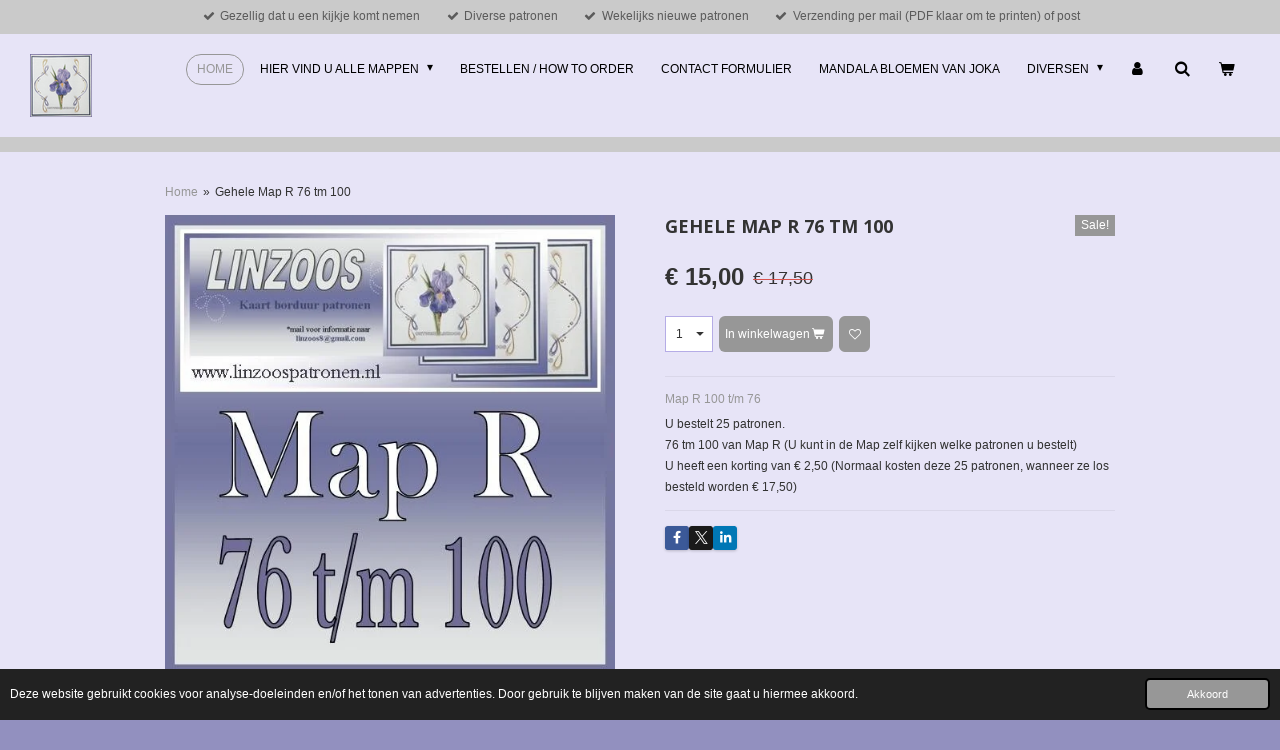

--- FILE ---
content_type: text/html; charset=UTF-8
request_url: https://www.linzoospatronen.nl/product/12626400/gehele-map-r-76-tm-100
body_size: 21373
content:
<!DOCTYPE html>
<html lang="nl">
    <head>
        <meta http-equiv="Content-Type" content="text/html; charset=utf-8">
        <meta name="viewport" content="width=device-width, initial-scale=1.0, maximum-scale=5.0">
        <meta http-equiv="X-UA-Compatible" content="IE=edge">
        <link rel="canonical" href="https://www.linzoospatronen.nl/product/12626400/gehele-map-r-76-tm-100">
        <link rel="sitemap" type="application/xml" href="https://www.linzoospatronen.nl/sitemap.xml">
        <meta property="og:title" content="Gehele Map R  76 tm 100 | LINZOOS Kaart Borduur Patronen">
        <meta property="og:url" content="https://www.linzoospatronen.nl/product/12626400/gehele-map-r-76-tm-100">
        <base href="https://www.linzoospatronen.nl/">
        <meta name="description" property="og:description" content="Map R 100 t/m 76
U bestelt 25 patronen.76 tm 100 van Map R (U kunt in de Map zelf kijken welke patronen u bestelt)U heeft een korting van &amp;euro; 2,50 (Normaal kosten deze 25 patronen, wanneer ze los besteld worden &amp;euro; 17,50)">
                <script nonce="b7f432daac70da7b873fb9fe8c69226d">
            
            window.JOUWWEB = window.JOUWWEB || {};
            window.JOUWWEB.application = window.JOUWWEB.application || {};
            window.JOUWWEB.application = {"backends":[{"domain":"jouwweb.nl","freeDomain":"jouwweb.site"},{"domain":"webador.com","freeDomain":"webadorsite.com"},{"domain":"webador.de","freeDomain":"webadorsite.com"},{"domain":"webador.fr","freeDomain":"webadorsite.com"},{"domain":"webador.es","freeDomain":"webadorsite.com"},{"domain":"webador.it","freeDomain":"webadorsite.com"},{"domain":"jouwweb.be","freeDomain":"jouwweb.site"},{"domain":"webador.ie","freeDomain":"webadorsite.com"},{"domain":"webador.co.uk","freeDomain":"webadorsite.com"},{"domain":"webador.at","freeDomain":"webadorsite.com"},{"domain":"webador.be","freeDomain":"webadorsite.com"},{"domain":"webador.ch","freeDomain":"webadorsite.com"},{"domain":"webador.ch","freeDomain":"webadorsite.com"},{"domain":"webador.mx","freeDomain":"webadorsite.com"},{"domain":"webador.com","freeDomain":"webadorsite.com"},{"domain":"webador.dk","freeDomain":"webadorsite.com"},{"domain":"webador.se","freeDomain":"webadorsite.com"},{"domain":"webador.no","freeDomain":"webadorsite.com"},{"domain":"webador.fi","freeDomain":"webadorsite.com"},{"domain":"webador.ca","freeDomain":"webadorsite.com"},{"domain":"webador.ca","freeDomain":"webadorsite.com"},{"domain":"webador.pl","freeDomain":"webadorsite.com"},{"domain":"webador.com.au","freeDomain":"webadorsite.com"},{"domain":"webador.nz","freeDomain":"webadorsite.com"}],"editorLocale":"nl-NL","editorTimezone":"Europe\/Amsterdam","editorLanguage":"nl","analytics4TrackingId":"G-E6PZPGE4QM","analyticsDimensions":[],"backendDomain":"www.jouwweb.nl","backendShortDomain":"jouwweb.nl","backendKey":"jouwweb-nl","freeWebsiteDomain":"jouwweb.site","noSsl":false,"build":{"reference":"bdb0db9"},"linkHostnames":["www.jouwweb.nl","www.webador.com","www.webador.de","www.webador.fr","www.webador.es","www.webador.it","www.jouwweb.be","www.webador.ie","www.webador.co.uk","www.webador.at","www.webador.be","www.webador.ch","fr.webador.ch","www.webador.mx","es.webador.com","www.webador.dk","www.webador.se","www.webador.no","www.webador.fi","www.webador.ca","fr.webador.ca","www.webador.pl","www.webador.com.au","www.webador.nz"],"assetsUrl":"https:\/\/assets.jwwb.nl","loginUrl":"https:\/\/www.jouwweb.nl\/inloggen","publishUrl":"https:\/\/www.jouwweb.nl\/v2\/website\/1856329\/publish-proxy","adminUserOrIp":false,"pricing":{"plans":{"lite":{"amount":"700","currency":"EUR"},"pro":{"amount":"1200","currency":"EUR"},"business":{"amount":"2400","currency":"EUR"}},"yearlyDiscount":{"price":{"amount":"4800","currency":"EUR"},"ratio":0.17,"percent":"17%","discountPrice":{"amount":"4800","currency":"EUR"},"termPricePerMonth":{"amount":"2400","currency":"EUR"},"termPricePerYear":{"amount":"24000","currency":"EUR"}}},"hcUrl":{"add-product-variants":"https:\/\/help.jouwweb.nl\/hc\/nl\/articles\/28594307773201","basic-vs-advanced-shipping":"https:\/\/help.jouwweb.nl\/hc\/nl\/articles\/28594268794257","html-in-head":"https:\/\/help.jouwweb.nl\/hc\/nl\/articles\/28594336422545","link-domain-name":"https:\/\/help.jouwweb.nl\/hc\/nl\/articles\/28594325307409","optimize-for-mobile":"https:\/\/help.jouwweb.nl\/hc\/nl\/articles\/28594312927121","seo":"https:\/\/help.jouwweb.nl\/hc\/nl\/sections\/28507243966737","transfer-domain-name":"https:\/\/help.jouwweb.nl\/hc\/nl\/articles\/28594325232657","website-not-secure":"https:\/\/help.jouwweb.nl\/hc\/nl\/articles\/28594252935825"}};
            window.JOUWWEB.brand = {"type":"jouwweb","name":"JouwWeb","domain":"JouwWeb.nl","supportEmail":"support@jouwweb.nl"};
                    
                window.JOUWWEB = window.JOUWWEB || {};
                window.JOUWWEB.websiteRendering = {"locale":"nl-NL","timezone":"Europe\/Amsterdam","routes":{"api\/upload\/product-field":"\/_api\/upload\/product-field","checkout\/cart":"\/winkelwagen","payment":"\/bestelling-afronden\/:publicOrderId","payment\/forward":"\/bestelling-afronden\/:publicOrderId\/forward","public-order":"\/bestelling\/:publicOrderId","checkout\/authorize":"\/winkelwagen\/authorize\/:gateway","wishlist":"\/verlanglijst"}};
                                                    window.JOUWWEB.website = {"id":1856329,"locale":"nl-NL","enabled":true,"title":"LINZOOS Kaart Borduur Patronen","hasTitle":true,"roleOfLoggedInUser":null,"ownerLocale":"nl-NL","plan":"business","freeWebsiteDomain":"jouwweb.site","backendKey":"jouwweb-nl","currency":"EUR","defaultLocale":"nl-NL","url":"https:\/\/www.linzoospatronen.nl\/","homepageSegmentId":7027110,"category":"webshop","isOffline":false,"isPublished":true,"locales":["nl-NL"],"allowed":{"ads":false,"credits":true,"externalLinks":true,"slideshow":true,"customDefaultSlideshow":true,"hostedAlbums":true,"moderators":true,"mailboxQuota":10,"statisticsVisitors":true,"statisticsDetailed":true,"statisticsMonths":-1,"favicon":true,"password":true,"freeDomains":0,"freeMailAccounts":1,"canUseLanguages":false,"fileUpload":true,"legacyFontSize":false,"webshop":true,"products":-1,"imageText":false,"search":true,"audioUpload":true,"videoUpload":5000,"allowDangerousForms":false,"allowHtmlCode":true,"mobileBar":true,"sidebar":true,"poll":false,"allowCustomForms":true,"allowBusinessListing":true,"allowCustomAnalytics":true,"allowAccountingLink":true,"digitalProducts":true,"sitemapElement":true},"mobileBar":{"enabled":true,"theme":"light","email":{"active":true,"value":"info@linzoospatronen.nl"},"location":{"active":true,"value":"9636 Zuidbroek, Nederland"},"phone":{"active":false},"whatsapp":{"active":false},"social":{"active":true,"network":"facebook","value":"LINZOOSkaartpatronen"}},"webshop":{"enabled":true,"currency":"EUR","taxEnabled":false,"taxInclusive":false,"vatDisclaimerVisible":false,"orderNotice":null,"orderConfirmation":"<p>Hartelijk dankt voor het plaatsen van uw bestelling!<br \/><br \/>Na ontvangst betaling wordt uw bestelling zo snel mogelijk gereed gemaakt en verzonden. U ontvangt een verzend bevestiging.<br \/>Alvast veel borduurplezier gewenst.<br \/>Vriendelijke groet,<\/p>\n<p>Linda<br \/><span style=\"color: #3490ae;\">Linzoos borduurpatronen<\/span><\/p>","freeShipping":false,"freeShippingAmount":"0.00","shippingDisclaimerVisible":false,"pickupAllowed":false,"couponAllowed":false,"detailsPageAvailable":true,"socialMediaVisible":true,"termsPage":7366275,"termsPageUrl":"\/diversen\/info","extraTerms":null,"pricingVisible":true,"orderButtonVisible":true,"shippingAdvanced":true,"shippingAdvancedBackEnd":true,"soldOutVisible":false,"backInStockNotificationEnabled":false,"canAddProducts":true,"nextOrderNumber":1659,"allowedServicePoints":[],"sendcloudConfigured":false,"sendcloudFallbackPublicKey":"a3d50033a59b4a598f1d7ce7e72aafdf","taxExemptionAllowed":false,"invoiceComment":null,"emptyCartVisible":true,"minimumOrderPrice":"7.00","productNumbersEnabled":true,"wishlistEnabled":true,"hideTaxOnCart":false},"isTreatedAsWebshop":true};                            window.JOUWWEB.cart = {"products":[],"coupon":null,"shippingCountryCode":null,"shippingChoice":null,"breakdown":[]};                            window.JOUWWEB.scripts = ["website-rendering\/webshop"];                        window.parent.JOUWWEB.colorPalette = window.JOUWWEB.colorPalette;
        </script>
                <title>Gehele Map R  76 tm 100 | LINZOOS Kaart Borduur Patronen</title>
                                            <link href="https://primary.jwwb.nl/public/j/k/p/temp-geaiugznojzamnitbwqy/touch-icon-iphone.png?bust=1613252751" rel="apple-touch-icon" sizes="60x60">                                                <link href="https://primary.jwwb.nl/public/j/k/p/temp-geaiugznojzamnitbwqy/touch-icon-ipad.png?bust=1613252751" rel="apple-touch-icon" sizes="76x76">                                                <link href="https://primary.jwwb.nl/public/j/k/p/temp-geaiugznojzamnitbwqy/touch-icon-iphone-retina.png?bust=1613252751" rel="apple-touch-icon" sizes="120x120">                                                <link href="https://primary.jwwb.nl/public/j/k/p/temp-geaiugznojzamnitbwqy/touch-icon-ipad-retina.png?bust=1613252751" rel="apple-touch-icon" sizes="152x152">                                                <link href="https://primary.jwwb.nl/public/j/k/p/temp-geaiugznojzamnitbwqy/favicon.png?bust=1613252751" rel="shortcut icon">                                                <link href="https://primary.jwwb.nl/public/j/k/p/temp-geaiugznojzamnitbwqy/favicon.png?bust=1613252751" rel="icon">                                        <meta property="og:image" content="https&#x3A;&#x2F;&#x2F;primary.jwwb.nl&#x2F;public&#x2F;j&#x2F;k&#x2F;p&#x2F;temp-geaiugznojzamnitbwqy&#x2F;l62mj6&#x2F;r76tm100.jpg">
                                    <meta name="twitter:card" content="summary_large_image">
                        <meta property="twitter:image" content="https&#x3A;&#x2F;&#x2F;primary.jwwb.nl&#x2F;public&#x2F;j&#x2F;k&#x2F;p&#x2F;temp-geaiugznojzamnitbwqy&#x2F;l62mj6&#x2F;r76tm100.jpg">
                                                    <script src="https://plausible.io/js/script.manual.js" nonce="b7f432daac70da7b873fb9fe8c69226d" data-turbo-track="reload" defer data-domain="shard4.jouwweb.nl"></script>
<link rel="stylesheet" type="text/css" href="https://gfonts.jwwb.nl/css?display=fallback&amp;family=Open+Sans%3A400%2C700%2C400italic%2C700italic" nonce="b7f432daac70da7b873fb9fe8c69226d" data-turbo-track="dynamic">
<script src="https://assets.jwwb.nl/assets/build/website-rendering/nl-NL.js?bust=af8dcdef13a1895089e9" nonce="b7f432daac70da7b873fb9fe8c69226d" data-turbo-track="reload" defer></script>
<script src="https://assets.jwwb.nl/assets/website-rendering/runtime.cee983c75391f900fb05.js?bust=4ce5de21b577bc4120dd" nonce="b7f432daac70da7b873fb9fe8c69226d" data-turbo-track="reload" defer></script>
<script src="https://assets.jwwb.nl/assets/website-rendering/812.881ee67943804724d5af.js?bust=78ab7ad7d6392c42d317" nonce="b7f432daac70da7b873fb9fe8c69226d" data-turbo-track="reload" defer></script>
<script src="https://assets.jwwb.nl/assets/website-rendering/main.5cc2a9179e0462270809.js?bust=47fa63093185ee0400ae" nonce="b7f432daac70da7b873fb9fe8c69226d" data-turbo-track="reload" defer></script>
<link rel="preload" href="https://assets.jwwb.nl/assets/website-rendering/styles.c611799110a447e67981.css?bust=226f06dc4f39cd5a64cc" as="style">
<link rel="preload" href="https://assets.jwwb.nl/assets/website-rendering/fonts/icons-website-rendering/font/website-rendering.woff2?bust=bd2797014f9452dadc8e" as="font" crossorigin>
<link rel="preconnect" href="https://gfonts.jwwb.nl">
<link rel="stylesheet" type="text/css" href="https://assets.jwwb.nl/assets/website-rendering/styles.c611799110a447e67981.css?bust=226f06dc4f39cd5a64cc" nonce="b7f432daac70da7b873fb9fe8c69226d" data-turbo-track="dynamic">
<link rel="preconnect" href="https://assets.jwwb.nl">
<link rel="stylesheet" type="text/css" href="https://primary.jwwb.nl/public/j/k/p/temp-geaiugznojzamnitbwqy/style.css?bust=1768840952" nonce="b7f432daac70da7b873fb9fe8c69226d" data-turbo-track="dynamic">    </head>
    <body
        id="top"
        class="jw-is-no-slideshow jw-header-is-image jw-is-segment-product jw-is-frontend jw-is-no-sidebar jw-is-messagebar jw-is-no-touch-device jw-is-no-mobile"
                                    data-jouwweb-page="12626400"
                                                data-jouwweb-segment-id="12626400"
                                                data-jouwweb-segment-type="product"
                                                data-template-threshold="1020"
                                                data-template-name="Authentic"
                            itemscope
        itemtype="https://schema.org/Product"
    >
                                    <meta itemprop="url" content="https://www.linzoospatronen.nl/product/12626400/gehele-map-r-76-tm-100">
        <a href="#main-content" class="jw-skip-link">
            Ga direct naar de hoofdinhoud        </a>
        <div class="jw-background"></div>
        <div class="jw-body">
            <div class="jw-mobile-menu jw-mobile-is-logo js-mobile-menu">
            <button
            type="button"
            class="jw-mobile-menu__button jw-mobile-toggle"
            aria-label="Open / sluit menu"
        >
            <span class="jw-icon-burger"></span>
        </button>
        <div class="jw-mobile-header jw-mobile-header--image">
        <a            class="jw-mobile-header-content"
                            href="/"
                        >
                            <img class="jw-mobile-logo jw-mobile-logo--square" src="https://primary.jwwb.nl/public/j/k/p/temp-geaiugznojzamnitbwqy/pqrtwy/logo.png?enable-io=true&amp;enable=upscale&amp;height=70" srcset="https://primary.jwwb.nl/public/j/k/p/temp-geaiugznojzamnitbwqy/pqrtwy/logo.png?enable-io=true&amp;enable=upscale&amp;height=70 1x, https://primary.jwwb.nl/public/j/k/p/temp-geaiugznojzamnitbwqy/pqrtwy/logo.png?enable-io=true&amp;enable=upscale&amp;height=140&amp;quality=70 2x" alt="LINZOOS Kaart Borduur Patronen" title="LINZOOS Kaart Borduur Patronen">                                </a>
    </div>

        <a
        href="/winkelwagen"
        class="jw-mobile-menu__button jw-mobile-header-cart"
        aria-label="Bekijk winkelwagen"
    >
        <span class="jw-icon-badge-wrapper">
            <span class="website-rendering-icon-basket" aria-hidden="true"></span>
            <span class="jw-icon-badge hidden" aria-hidden="true"></span>
        </span>
    </a>
    
    </div>
    <div class="jw-mobile-menu-search jw-mobile-menu-search--hidden">
        <form
            action="/zoeken"
            method="get"
            class="jw-mobile-menu-search__box"
        >
            <input
                type="text"
                name="q"
                value=""
                placeholder="Zoeken..."
                class="jw-mobile-menu-search__input"
                aria-label="Zoeken"
            >
            <button type="submit" class="jw-btn jw-btn--style-flat jw-mobile-menu-search__button" aria-label="Zoeken">
                <span class="website-rendering-icon-search" aria-hidden="true"></span>
            </button>
            <button type="button" class="jw-btn jw-btn--style-flat jw-mobile-menu-search__button js-cancel-search" aria-label="Zoekopdracht annuleren">
                <span class="website-rendering-icon-cancel" aria-hidden="true"></span>
            </button>
        </form>
    </div>
            <div class="message-bar message-bar--accent"><div class="message-bar__container"><ul class="message-bar-usps"><li class="message-bar-usps__item"><i class="website-rendering-icon-ok"></i><span>Gezellig dat u een kijkje komt nemen</span></li><li class="message-bar-usps__item"><i class="website-rendering-icon-ok"></i><span>Diverse patronen</span></li><li class="message-bar-usps__item"><i class="website-rendering-icon-ok"></i><span>Wekelijks nieuwe patronen</span></li><li class="message-bar-usps__item"><i class="website-rendering-icon-ok"></i><span>Verzending per mail  (PDF  klaar om te printen) of post </span></li></ul></div></div><div class="wrapper">
    <header class="head js-topbar-content-container">
        <div class="header">
            <div class="jw-header-logo">
            <div
    id="jw-header-image-container"
    class="jw-header jw-header-image jw-header-image-toggle"
    style="flex-basis: 62px; max-width: 62px; flex-shrink: 1;"
>
            <a href="/">
        <img id="jw-header-image" data-image-id="37957751" srcset="https://primary.jwwb.nl/public/j/k/p/temp-geaiugznojzamnitbwqy/pqrtwy/logo.png?enable-io=true&amp;width=62 62w, https://primary.jwwb.nl/public/j/k/p/temp-geaiugznojzamnitbwqy/pqrtwy/logo.png?enable-io=true&amp;width=124 124w" class="jw-header-image" title="LINZOOS Kaart Borduur Patronen" style="" sizes="62px" width="62" height="63" intrinsicsize="62.00 x 63.00" alt="LINZOOS Kaart Borduur Patronen">                </a>
    </div>
        <div
    class="jw-header jw-header-title-container jw-header-text jw-header-text-toggle"
    data-stylable="true"
>
    <a        id="jw-header-title"
        class="jw-header-title"
                    href="/"
            >
        <span style="font-size: 120%; color: #3e2f9d;"><span style="color: #392d82; font-size: 150%;"> **Linzoos Patronen**</span><span style="font-size: 150%;"> </span> </span>    </a>
</div>
</div>
        </div>
        <nav class="menu jw-menu-copy">
            <ul
    id="jw-menu"
    class="jw-menu jw-menu-horizontal"
            >
            <li
    class="jw-menu-item jw-menu-is-active"
>
        <a        class="jw-menu-link js-active-menu-item"
        href="/"                                            data-page-link-id="7027110"
                            >
                <span class="">
            Home        </span>
            </a>
                </li>
            <li
    class="jw-menu-item jw-menu-has-submenu"
>
        <a        class="jw-menu-link"
        href="/hier-vind-u-alle-mappen"                                            data-page-link-id="7232427"
                            >
                <span class="">
            Hier vind u alle mappen        </span>
                    <span class="jw-arrow jw-arrow-toplevel"></span>
            </a>
                    <ul
            class="jw-submenu"
                    >
                            <li
    class="jw-menu-item"
>
        <a        class="jw-menu-link"
        href="/hier-vind-u-alle-mappen/kerst-100-t-m-1"                                            data-page-link-id="7028137"
                            >
                <span class="">
            Kerst 100 t/m 1        </span>
            </a>
                </li>
                            <li
    class="jw-menu-item"
>
        <a        class="jw-menu-link"
        href="/hier-vind-u-alle-mappen/kerst-200-t-m-101"                                            data-page-link-id="7028164"
                            >
                <span class="">
            Kerst 200 t/m 101        </span>
            </a>
                </li>
                            <li
    class="jw-menu-item"
>
        <a        class="jw-menu-link"
        href="/hier-vind-u-alle-mappen/kerst-300-t-m-201"                                            data-page-link-id="7028178"
                            >
                <span class="">
            Kerst 300 t/m 201        </span>
            </a>
                </li>
                            <li
    class="jw-menu-item"
>
        <a        class="jw-menu-link"
        href="/hier-vind-u-alle-mappen/kerst-400-t-m-301"                                            data-page-link-id="7029480"
                            >
                <span class="">
            Kerst 400 t/m 301        </span>
            </a>
                </li>
                            <li
    class="jw-menu-item"
>
        <a        class="jw-menu-link"
        href="/hier-vind-u-alle-mappen/kerst-500-t-m-401"                                            data-page-link-id="7033906"
                            >
                <span class="">
            Kerst  500 t/m 401        </span>
            </a>
                </li>
                            <li
    class="jw-menu-item"
>
        <a        class="jw-menu-link"
        href="/hier-vind-u-alle-mappen/kerst-600-t-m-501-wordt-aangevuld"                                            data-page-link-id="28193788"
                            >
                <span class="">
            Kerst 600 t/m 501  (wordt aangevuld)        </span>
            </a>
                </li>
                            <li
    class="jw-menu-item jw-menu-has-submenu"
>
        <a        class="jw-menu-link"
        href="/hier-vind-u-alle-mappen/map-a-t-m-z"                                            data-page-link-id="7270452"
                            >
                <span class="">
            Map  A  t/m  Z        </span>
                    <span class="jw-arrow"></span>
            </a>
                    <ul
            class="jw-submenu"
                    >
                            <li
    class="jw-menu-item"
>
        <a        class="jw-menu-link"
        href="/hier-vind-u-alle-mappen/map-a-t-m-z/map-a-25-t-m-1"                                            data-page-link-id="7047976"
                            >
                <span class="">
            Map  A  25  t/m  1        </span>
            </a>
                </li>
                            <li
    class="jw-menu-item"
>
        <a        class="jw-menu-link"
        href="/hier-vind-u-alle-mappen/map-a-t-m-z/map-a-50-t-m-26"                                            data-page-link-id="7047971"
                            >
                <span class="">
            Map  A  50  t/m  26        </span>
            </a>
                </li>
                            <li
    class="jw-menu-item"
>
        <a        class="jw-menu-link"
        href="/hier-vind-u-alle-mappen/map-a-t-m-z/map-a-75-t-m-51"                                            data-page-link-id="7047966"
                            >
                <span class="">
            Map  A  75  t/m  51        </span>
            </a>
                </li>
                            <li
    class="jw-menu-item"
>
        <a        class="jw-menu-link"
        href="/hier-vind-u-alle-mappen/map-a-t-m-z/map-a-100-t-m-76"                                            data-page-link-id="7047962"
                            >
                <span class="">
            Map  A  100  t/m 76        </span>
            </a>
                </li>
                            <li
    class="jw-menu-item"
>
        <a        class="jw-menu-link"
        href="/hier-vind-u-alle-mappen/map-a-t-m-z/map-a-125-t-m-101"                                            data-page-link-id="29560545"
                            >
                <span class="">
            MAP A 125 t/m 101        </span>
            </a>
                </li>
                            <li
    class="jw-menu-item"
>
        <a        class="jw-menu-link"
        href="/hier-vind-u-alle-mappen/map-a-t-m-z/map-b-25-t-m-1"                                            data-page-link-id="7048393"
                            >
                <span class="">
            Map B 25 t/m 1        </span>
            </a>
                </li>
                            <li
    class="jw-menu-item"
>
        <a        class="jw-menu-link"
        href="/hier-vind-u-alle-mappen/map-a-t-m-z/map-b-50-t-m-26"                                            data-page-link-id="7048390"
                            >
                <span class="">
            Map B 50 t/m 26        </span>
            </a>
                </li>
                            <li
    class="jw-menu-item"
>
        <a        class="jw-menu-link"
        href="/hier-vind-u-alle-mappen/map-a-t-m-z/map-b-75-t-m-51"                                            data-page-link-id="7048385"
                            >
                <span class="">
            Map B 75 t/m 51        </span>
            </a>
                </li>
                            <li
    class="jw-menu-item"
>
        <a        class="jw-menu-link"
        href="/hier-vind-u-alle-mappen/map-a-t-m-z/map-b-100-t-m-76"                                            data-page-link-id="7048382"
                            >
                <span class="">
            Map B 100 t/m 76        </span>
            </a>
                </li>
                            <li
    class="jw-menu-item"
>
        <a        class="jw-menu-link"
        href="/hier-vind-u-alle-mappen/map-a-t-m-z/map-b-125-t-m-101"                                            data-page-link-id="28396964"
                            >
                <span class="">
            Map B 125 t/m/ 101        </span>
            </a>
                </li>
                            <li
    class="jw-menu-item"
>
        <a        class="jw-menu-link"
        href="/hier-vind-u-alle-mappen/map-a-t-m-z/map-c-25-t-m-1"                                            data-page-link-id="7048695"
                            >
                <span class="">
            Map C 25 t/m 1        </span>
            </a>
                </li>
                            <li
    class="jw-menu-item"
>
        <a        class="jw-menu-link"
        href="/hier-vind-u-alle-mappen/map-a-t-m-z/map-c-50-t-m-26"                                            data-page-link-id="7048692"
                            >
                <span class="">
            Map C 50 t/m 26        </span>
            </a>
                </li>
                            <li
    class="jw-menu-item"
>
        <a        class="jw-menu-link"
        href="/hier-vind-u-alle-mappen/map-a-t-m-z/map-c-75-t-m-51"                                            data-page-link-id="7048688"
                            >
                <span class="">
            Map C 75 t/m 51        </span>
            </a>
                </li>
                            <li
    class="jw-menu-item"
>
        <a        class="jw-menu-link"
        href="/hier-vind-u-alle-mappen/map-a-t-m-z/map-c-100-t-m-76"                                            data-page-link-id="7048683"
                            >
                <span class="">
            Map C 100 t/m 76        </span>
            </a>
                </li>
                            <li
    class="jw-menu-item"
>
        <a        class="jw-menu-link"
        href="/hier-vind-u-alle-mappen/map-a-t-m-z/map-c-125-tm-101-1"                                            data-page-link-id="29527801"
                            >
                <span class="">
            Map C 125 tm 101        </span>
            </a>
                </li>
                            <li
    class="jw-menu-item"
>
        <a        class="jw-menu-link"
        href="/hier-vind-u-alle-mappen/map-a-t-m-z/map-d-25-t-m-1"                                            data-page-link-id="7052745"
                            >
                <span class="">
            Map D 25 t/m 1        </span>
            </a>
                </li>
                            <li
    class="jw-menu-item"
>
        <a        class="jw-menu-link"
        href="/hier-vind-u-alle-mappen/map-a-t-m-z/map-d-50-t-m-26"                                            data-page-link-id="7052741"
                            >
                <span class="">
            Map D 50 t/m 26        </span>
            </a>
                </li>
                            <li
    class="jw-menu-item"
>
        <a        class="jw-menu-link"
        href="/hier-vind-u-alle-mappen/map-a-t-m-z/map-d-75-t-m-51"                                            data-page-link-id="7052730"
                            >
                <span class="">
            Map D 75 t/m 51        </span>
            </a>
                </li>
                            <li
    class="jw-menu-item"
>
        <a        class="jw-menu-link"
        href="/hier-vind-u-alle-mappen/map-a-t-m-z/map-d-100-t-m-76"                                            data-page-link-id="7052727"
                            >
                <span class="">
            Map D 100 t/m 76        </span>
            </a>
                </li>
                            <li
    class="jw-menu-item"
>
        <a        class="jw-menu-link"
        href="/hier-vind-u-alle-mappen/map-a-t-m-z/map-d-101-t-m-125"                                            data-page-link-id="32070117"
                            >
                <span class="">
            Map D 101 t/m 125        </span>
            </a>
                </li>
                            <li
    class="jw-menu-item"
>
        <a        class="jw-menu-link"
        href="/hier-vind-u-alle-mappen/map-a-t-m-z/map-e-25-t-m-1"                                            data-page-link-id="7052848"
                            >
                <span class="">
            Map E 25 t/m 1        </span>
            </a>
                </li>
                            <li
    class="jw-menu-item"
>
        <a        class="jw-menu-link"
        href="/hier-vind-u-alle-mappen/map-a-t-m-z/map-e-50-t-m-26"                                            data-page-link-id="7052846"
                            >
                <span class="">
            Map E 50 t/m 26        </span>
            </a>
                </li>
                            <li
    class="jw-menu-item"
>
        <a        class="jw-menu-link"
        href="/hier-vind-u-alle-mappen/map-a-t-m-z/map-e-75-t-m-51"                                            data-page-link-id="7052833"
                            >
                <span class="">
            Map E 75 t/m 51        </span>
            </a>
                </li>
                            <li
    class="jw-menu-item"
>
        <a        class="jw-menu-link"
        href="/hier-vind-u-alle-mappen/map-a-t-m-z/map-e-100-t-m-76"                                            data-page-link-id="7052832"
                            >
                <span class="">
            Map E 100 t/m 76        </span>
            </a>
                </li>
                            <li
    class="jw-menu-item"
>
        <a        class="jw-menu-link"
        href="/hier-vind-u-alle-mappen/map-a-t-m-z/map-f-25-t-m-1"                                            data-page-link-id="7061616"
                            >
                <span class="">
            Map F 25 t/m 1        </span>
            </a>
                </li>
                            <li
    class="jw-menu-item"
>
        <a        class="jw-menu-link"
        href="/hier-vind-u-alle-mappen/map-a-t-m-z/map-f-50-t-m-26"                                            data-page-link-id="7061613"
                            >
                <span class="">
            Map F 50 t/m 26        </span>
            </a>
                </li>
                            <li
    class="jw-menu-item"
>
        <a        class="jw-menu-link"
        href="/hier-vind-u-alle-mappen/map-a-t-m-z/map-f-75-t-m-51"                                            data-page-link-id="7061600"
                            >
                <span class="">
            Map F 75 t/m 51        </span>
            </a>
                </li>
                            <li
    class="jw-menu-item"
>
        <a        class="jw-menu-link"
        href="/hier-vind-u-alle-mappen/map-a-t-m-z/map-f-100-t-m-76"                                            data-page-link-id="7061595"
                            >
                <span class="">
            Map F 100 t/m 76        </span>
            </a>
                </li>
                            <li
    class="jw-menu-item"
>
        <a        class="jw-menu-link"
        href="/hier-vind-u-alle-mappen/map-a-t-m-z/map-g-25-t-m-1"                                            data-page-link-id="7061625"
                            >
                <span class="">
            Map G 25 t/m 1        </span>
            </a>
                </li>
                            <li
    class="jw-menu-item"
>
        <a        class="jw-menu-link"
        href="/hier-vind-u-alle-mappen/map-a-t-m-z/map-g-50-t-m-26"                                            data-page-link-id="7061624"
                            >
                <span class="">
            Map G 50 t/m 26        </span>
            </a>
                </li>
                            <li
    class="jw-menu-item"
>
        <a        class="jw-menu-link"
        href="/hier-vind-u-alle-mappen/map-a-t-m-z/map-g-75-t-m-51"                                            data-page-link-id="7061620"
                            >
                <span class="">
            Map G 75 t/m 51        </span>
            </a>
                </li>
                            <li
    class="jw-menu-item"
>
        <a        class="jw-menu-link"
        href="/hier-vind-u-alle-mappen/map-a-t-m-z/map-g-100-t-m-76"                                            data-page-link-id="7061618"
                            >
                <span class="">
            Map G 100 t/m 76        </span>
            </a>
                </li>
                            <li
    class="jw-menu-item"
>
        <a        class="jw-menu-link"
        href="/hier-vind-u-alle-mappen/map-a-t-m-z/map-h-25-t-m-1"                                            data-page-link-id="7074340"
                            >
                <span class="">
            Map H 25 t/m 1        </span>
            </a>
                </li>
                            <li
    class="jw-menu-item"
>
        <a        class="jw-menu-link"
        href="/hier-vind-u-alle-mappen/map-a-t-m-z/map-h-50-t-m-26"                                            data-page-link-id="7074349"
                            >
                <span class="">
            Map H 50 t/m 26        </span>
            </a>
                </li>
                            <li
    class="jw-menu-item"
>
        <a        class="jw-menu-link"
        href="/hier-vind-u-alle-mappen/map-a-t-m-z/map-h-75-t-m-51"                                            data-page-link-id="7074373"
                            >
                <span class="">
            Map H 75 t/m 51        </span>
            </a>
                </li>
                            <li
    class="jw-menu-item"
>
        <a        class="jw-menu-link"
        href="/hier-vind-u-alle-mappen/map-a-t-m-z/map-h-100-t-m-76"                                            data-page-link-id="7074380"
                            >
                <span class="">
            Map H 100 t/m 76        </span>
            </a>
                </li>
                            <li
    class="jw-menu-item"
>
        <a        class="jw-menu-link"
        href="/hier-vind-u-alle-mappen/map-a-t-m-z/map-i-25-t-m-1"                                            data-page-link-id="7074401"
                            >
                <span class="">
            Map i 25 t/m 1        </span>
            </a>
                </li>
                            <li
    class="jw-menu-item"
>
        <a        class="jw-menu-link"
        href="/hier-vind-u-alle-mappen/map-a-t-m-z/map-i-50-t-m-26"                                            data-page-link-id="7074404"
                            >
                <span class="">
            Map i 50 t/m 26        </span>
            </a>
                </li>
                            <li
    class="jw-menu-item"
>
        <a        class="jw-menu-link"
        href="/hier-vind-u-alle-mappen/map-a-t-m-z/map-i-75-t-m-51"                                            data-page-link-id="7074409"
                            >
                <span class="">
            Map i 75 t/m 51        </span>
            </a>
                </li>
                            <li
    class="jw-menu-item"
>
        <a        class="jw-menu-link"
        href="/hier-vind-u-alle-mappen/map-a-t-m-z/map-i-100-t-m-76"                                            data-page-link-id="7074414"
                            >
                <span class="">
            Map i 100 t/m 76        </span>
            </a>
                </li>
                            <li
    class="jw-menu-item"
>
        <a        class="jw-menu-link"
        href="/hier-vind-u-alle-mappen/map-a-t-m-z/map-j-25-t-m-1"                                            data-page-link-id="7075323"
                            >
                <span class="">
            Map J 25 t/m 1        </span>
            </a>
                </li>
                            <li
    class="jw-menu-item"
>
        <a        class="jw-menu-link"
        href="/hier-vind-u-alle-mappen/map-a-t-m-z/map-j-50-t-n-26"                                            data-page-link-id="7075326"
                            >
                <span class="">
            Map J 50 t/n 26        </span>
            </a>
                </li>
                            <li
    class="jw-menu-item"
>
        <a        class="jw-menu-link"
        href="/hier-vind-u-alle-mappen/map-a-t-m-z/map-j-75-t-m-51"                                            data-page-link-id="7075331"
                            >
                <span class="">
            Map J 75 t/m 51        </span>
            </a>
                </li>
                            <li
    class="jw-menu-item"
>
        <a        class="jw-menu-link"
        href="/hier-vind-u-alle-mappen/map-a-t-m-z/map-j-100-t-m-76"                                            data-page-link-id="7075334"
                            >
                <span class="">
            Map J 100 t/m 76        </span>
            </a>
                </li>
                            <li
    class="jw-menu-item"
>
        <a        class="jw-menu-link"
        href="/hier-vind-u-alle-mappen/map-a-t-m-z/map-k-25-t-m-1"                                            data-page-link-id="7075770"
                            >
                <span class="">
            Map K 25 t/m 1        </span>
            </a>
                </li>
                            <li
    class="jw-menu-item"
>
        <a        class="jw-menu-link"
        href="/hier-vind-u-alle-mappen/map-a-t-m-z/map-k-50-t-m-26"                                            data-page-link-id="7075775"
                            >
                <span class="">
            Map K 50 t/m 26        </span>
            </a>
                </li>
                            <li
    class="jw-menu-item"
>
        <a        class="jw-menu-link"
        href="/hier-vind-u-alle-mappen/map-a-t-m-z/map-k-75-t-m-51"                                            data-page-link-id="7075780"
                            >
                <span class="">
            Map K 75 t/m 51        </span>
            </a>
                </li>
                            <li
    class="jw-menu-item"
>
        <a        class="jw-menu-link"
        href="/hier-vind-u-alle-mappen/map-a-t-m-z/map-k-100-t-m-76"                                            data-page-link-id="7075785"
                            >
                <span class="">
            Map K 100 t/m 76        </span>
            </a>
                </li>
                            <li
    class="jw-menu-item"
>
        <a        class="jw-menu-link"
        href="/hier-vind-u-alle-mappen/map-a-t-m-z/map-l-25-t-m-1"                                            data-page-link-id="7076667"
                            >
                <span class="">
            Map L 25 t/m 1        </span>
            </a>
                </li>
                            <li
    class="jw-menu-item"
>
        <a        class="jw-menu-link"
        href="/hier-vind-u-alle-mappen/map-a-t-m-z/map-l-50-t-m-26"                                            data-page-link-id="7076668"
                            >
                <span class="">
            Map L 50 t/m 26        </span>
            </a>
                </li>
                            <li
    class="jw-menu-item"
>
        <a        class="jw-menu-link"
        href="/hier-vind-u-alle-mappen/map-a-t-m-z/map-l-75-t-m-51"                                            data-page-link-id="7076671"
                            >
                <span class="">
            Map L 75 t/m 51        </span>
            </a>
                </li>
                            <li
    class="jw-menu-item"
>
        <a        class="jw-menu-link"
        href="/hier-vind-u-alle-mappen/map-a-t-m-z/map-l-100-t-m-76"                                            data-page-link-id="7076673"
                            >
                <span class="">
            Map L 100 t/m 76        </span>
            </a>
                </li>
                            <li
    class="jw-menu-item"
>
        <a        class="jw-menu-link"
        href="/hier-vind-u-alle-mappen/map-a-t-m-z/map-m-25-t-m-1"                                            data-page-link-id="7085514"
                            >
                <span class="">
            Map M 25 t/m 1        </span>
            </a>
                </li>
                            <li
    class="jw-menu-item"
>
        <a        class="jw-menu-link"
        href="/hier-vind-u-alle-mappen/map-a-t-m-z/map-m-50-t-m-26"                                            data-page-link-id="7085516"
                            >
                <span class="">
            Map M 50 t/m 26        </span>
            </a>
                </li>
                            <li
    class="jw-menu-item"
>
        <a        class="jw-menu-link"
        href="/hier-vind-u-alle-mappen/map-a-t-m-z/map-m-75-t-m-51"                                            data-page-link-id="7085521"
                            >
                <span class="">
            Map M 75 t/m 51        </span>
            </a>
                </li>
                            <li
    class="jw-menu-item"
>
        <a        class="jw-menu-link"
        href="/hier-vind-u-alle-mappen/map-a-t-m-z/map-m-100-t-m-76"                                            data-page-link-id="7085525"
                            >
                <span class="">
            Map M 100 t/m 76        </span>
            </a>
                </li>
                            <li
    class="jw-menu-item"
>
        <a        class="jw-menu-link"
        href="/hier-vind-u-alle-mappen/map-a-t-m-z/map-n-25-t-m-1"                                            data-page-link-id="7085977"
                            >
                <span class="">
            Map N 25 t/m 1        </span>
            </a>
                </li>
                            <li
    class="jw-menu-item"
>
        <a        class="jw-menu-link"
        href="/hier-vind-u-alle-mappen/map-a-t-m-z/map-n-50-t-m-26"                                            data-page-link-id="7085981"
                            >
                <span class="">
            Map N 50 t/m 26        </span>
            </a>
                </li>
                            <li
    class="jw-menu-item"
>
        <a        class="jw-menu-link"
        href="/hier-vind-u-alle-mappen/map-a-t-m-z/map-n-75-t-m-51"                                            data-page-link-id="7085986"
                            >
                <span class="">
            Map N 75 t/m 51        </span>
            </a>
                </li>
                            <li
    class="jw-menu-item"
>
        <a        class="jw-menu-link"
        href="/hier-vind-u-alle-mappen/map-a-t-m-z/map-n-100-t-m-76"                                            data-page-link-id="7085988"
                            >
                <span class="">
            Map N 100 t/m 76        </span>
            </a>
                </li>
                            <li
    class="jw-menu-item"
>
        <a        class="jw-menu-link"
        href="/hier-vind-u-alle-mappen/map-a-t-m-z/map-o-25-t-m-1"                                            data-page-link-id="7112883"
                            >
                <span class="">
            Map O 25 t/m 1        </span>
            </a>
                </li>
                            <li
    class="jw-menu-item"
>
        <a        class="jw-menu-link"
        href="/hier-vind-u-alle-mappen/map-a-t-m-z/map-o-50-t-m-26"                                            data-page-link-id="7112888"
                            >
                <span class="">
            Map O 50 t/m 26        </span>
            </a>
                </li>
                            <li
    class="jw-menu-item"
>
        <a        class="jw-menu-link"
        href="/hier-vind-u-alle-mappen/map-a-t-m-z/map-o-75-t-m-51"                                            data-page-link-id="7112891"
                            >
                <span class="">
            Map O 75 t/m 51        </span>
            </a>
                </li>
                            <li
    class="jw-menu-item"
>
        <a        class="jw-menu-link"
        href="/hier-vind-u-alle-mappen/map-a-t-m-z/map-o-100-t-m-76"                                            data-page-link-id="7112894"
                            >
                <span class="">
            Map O 100 t/m 76        </span>
            </a>
                </li>
                            <li
    class="jw-menu-item"
>
        <a        class="jw-menu-link"
        href="/hier-vind-u-alle-mappen/map-a-t-m-z/map-p-25-t-m-1"                                            data-page-link-id="7112912"
                            >
                <span class="">
            Map P 25 t/m 1        </span>
            </a>
                </li>
                            <li
    class="jw-menu-item"
>
        <a        class="jw-menu-link"
        href="/hier-vind-u-alle-mappen/map-a-t-m-z/map-p-50-t-m-26"                                            data-page-link-id="7112919"
                            >
                <span class="">
            Map P 50 t/m 26        </span>
            </a>
                </li>
                            <li
    class="jw-menu-item"
>
        <a        class="jw-menu-link"
        href="/hier-vind-u-alle-mappen/map-a-t-m-z/map-p-75-t-m-51"                                            data-page-link-id="7112924"
                            >
                <span class="">
            Map P 75 t/m 51        </span>
            </a>
                </li>
                            <li
    class="jw-menu-item"
>
        <a        class="jw-menu-link"
        href="/hier-vind-u-alle-mappen/map-a-t-m-z/map-p-100-t-m-76"                                            data-page-link-id="7112930"
                            >
                <span class="">
            Map P 100 t/m 76        </span>
            </a>
                </li>
                            <li
    class="jw-menu-item"
>
        <a        class="jw-menu-link"
        href="/hier-vind-u-alle-mappen/map-a-t-m-z/map-q-25-t-m-1"                                            data-page-link-id="7112946"
                            >
                <span class="">
            Map Q 25 t/m 1        </span>
            </a>
                </li>
                            <li
    class="jw-menu-item"
>
        <a        class="jw-menu-link"
        href="/hier-vind-u-alle-mappen/map-a-t-m-z/map-q-50-t-m-26"                                            data-page-link-id="7112953"
                            >
                <span class="">
            Map Q 50 t/m 26        </span>
            </a>
                </li>
                            <li
    class="jw-menu-item"
>
        <a        class="jw-menu-link"
        href="/hier-vind-u-alle-mappen/map-a-t-m-z/map-q-75-t-m-51"                                            data-page-link-id="7112957"
                            >
                <span class="">
            Map Q 75 t/m 51        </span>
            </a>
                </li>
                            <li
    class="jw-menu-item"
>
        <a        class="jw-menu-link"
        href="/hier-vind-u-alle-mappen/map-a-t-m-z/map-q-100-t-m-76"                                            data-page-link-id="7112962"
                            >
                <span class="">
            Map Q 100 t/m 76        </span>
            </a>
                </li>
                            <li
    class="jw-menu-item"
>
        <a        class="jw-menu-link"
        href="/hier-vind-u-alle-mappen/map-a-t-m-z/map-r-25-t-m-1"                                            data-page-link-id="7232377"
                            >
                <span class="">
            Map R 25 t/m 1        </span>
            </a>
                </li>
                            <li
    class="jw-menu-item"
>
        <a        class="jw-menu-link"
        href="/hier-vind-u-alle-mappen/map-a-t-m-z/map-r-50-t-m-26"                                            data-page-link-id="7232381"
                            >
                <span class="">
            Map R 50 t/m 26        </span>
            </a>
                </li>
                            <li
    class="jw-menu-item"
>
        <a        class="jw-menu-link"
        href="/hier-vind-u-alle-mappen/map-a-t-m-z/map-r-75-t-m-51"                                            data-page-link-id="7232384"
                            >
                <span class="">
            Map R 75 t/m 51        </span>
            </a>
                </li>
                            <li
    class="jw-menu-item"
>
        <a        class="jw-menu-link"
        href="/hier-vind-u-alle-mappen/map-a-t-m-z/map-r-100-t-m-76"                                            data-page-link-id="7232388"
                            >
                <span class="">
            Map R 100 t/m 76        </span>
            </a>
                </li>
                            <li
    class="jw-menu-item"
>
        <a        class="jw-menu-link"
        href="/hier-vind-u-alle-mappen/map-a-t-m-z/map-s-25-t-m-1"                                            data-page-link-id="7232396"
                            >
                <span class="">
            Map S 25 t/m 1        </span>
            </a>
                </li>
                            <li
    class="jw-menu-item"
>
        <a        class="jw-menu-link"
        href="/hier-vind-u-alle-mappen/map-a-t-m-z/map-s-50-t-m-26"                                            data-page-link-id="7232398"
                            >
                <span class="">
            Map S 50 t/m 26        </span>
            </a>
                </li>
                            <li
    class="jw-menu-item"
>
        <a        class="jw-menu-link"
        href="/hier-vind-u-alle-mappen/map-a-t-m-z/map-s-75-t-m-51"                                            data-page-link-id="7232404"
                            >
                <span class="">
            Map S 75 t/m 51        </span>
            </a>
                </li>
                            <li
    class="jw-menu-item"
>
        <a        class="jw-menu-link"
        href="/hier-vind-u-alle-mappen/map-a-t-m-z/map-s-100-t-m-76"                                            data-page-link-id="7232407"
                            >
                <span class="">
            Map S 100 t/m 76        </span>
            </a>
                </li>
                            <li
    class="jw-menu-item"
>
        <a        class="jw-menu-link"
        href="/hier-vind-u-alle-mappen/map-a-t-m-z/map-t-25-tm-1"                                            data-page-link-id="7268274"
                            >
                <span class="">
            Map T 25 tm 1        </span>
            </a>
                </li>
                            <li
    class="jw-menu-item"
>
        <a        class="jw-menu-link"
        href="/hier-vind-u-alle-mappen/map-a-t-m-z/map-t-50-t-m-26"                                            data-page-link-id="7268278"
                            >
                <span class="">
            Map T 50 t/m 26        </span>
            </a>
                </li>
                            <li
    class="jw-menu-item"
>
        <a        class="jw-menu-link"
        href="/hier-vind-u-alle-mappen/map-a-t-m-z/map-t-75-t-m-51"                                            data-page-link-id="7268281"
                            >
                <span class="">
            Map T 75 t/m 51        </span>
            </a>
                </li>
                            <li
    class="jw-menu-item"
>
        <a        class="jw-menu-link"
        href="/hier-vind-u-alle-mappen/map-a-t-m-z/map-t-100-t-m-76"                                            data-page-link-id="7268282"
                            >
                <span class="">
            Map T 100 t/m 76        </span>
            </a>
                </li>
                            <li
    class="jw-menu-item"
>
        <a        class="jw-menu-link"
        href="/hier-vind-u-alle-mappen/map-a-t-m-z/map-u-25-t-m-1"                                            data-page-link-id="7268287"
                            >
                <span class="">
            Map U 25 t/m 1        </span>
            </a>
                </li>
                            <li
    class="jw-menu-item"
>
        <a        class="jw-menu-link"
        href="/hier-vind-u-alle-mappen/map-a-t-m-z/map-u-50-t-m-26"                                            data-page-link-id="7268290"
                            >
                <span class="">
            Map U 50 t/m 26        </span>
            </a>
                </li>
                            <li
    class="jw-menu-item"
>
        <a        class="jw-menu-link"
        href="/hier-vind-u-alle-mappen/map-a-t-m-z/map-u-75-t-m-51"                                            data-page-link-id="7268297"
                            >
                <span class="">
            Map U 75 t/m 51        </span>
            </a>
                </li>
                            <li
    class="jw-menu-item"
>
        <a        class="jw-menu-link"
        href="/hier-vind-u-alle-mappen/map-a-t-m-z/map-u-100-t-m-76"                                            data-page-link-id="7268302"
                            >
                <span class="">
            Map U 100 t/m 76        </span>
            </a>
                </li>
                            <li
    class="jw-menu-item"
>
        <a        class="jw-menu-link"
        href="/hier-vind-u-alle-mappen/map-a-t-m-z/map-v-25-t-m-1"                                            data-page-link-id="7268907"
                            >
                <span class="">
            Map V 25 t/m 1        </span>
            </a>
                </li>
                            <li
    class="jw-menu-item"
>
        <a        class="jw-menu-link"
        href="/hier-vind-u-alle-mappen/map-a-t-m-z/map-v-50-t-m-26"                                            data-page-link-id="7268912"
                            >
                <span class="">
            Map V 50 t/m 26        </span>
            </a>
                </li>
                            <li
    class="jw-menu-item"
>
        <a        class="jw-menu-link"
        href="/hier-vind-u-alle-mappen/map-a-t-m-z/map-v-75-t-m-51"                                            data-page-link-id="7268914"
                            >
                <span class="">
            Map V 75 t/m 51        </span>
            </a>
                </li>
                            <li
    class="jw-menu-item"
>
        <a        class="jw-menu-link"
        href="/hier-vind-u-alle-mappen/map-a-t-m-z/map-v-100-t-m-76"                                            data-page-link-id="7268918"
                            >
                <span class="">
            Map V 100 t/m 76        </span>
            </a>
                </li>
                            <li
    class="jw-menu-item"
>
        <a        class="jw-menu-link"
        href="/hier-vind-u-alle-mappen/map-a-t-m-z/map-w-25-t-m-1"                                            data-page-link-id="7269554"
                            >
                <span class="">
            Map W 25 t/m 1        </span>
            </a>
                </li>
                            <li
    class="jw-menu-item"
>
        <a        class="jw-menu-link"
        href="/hier-vind-u-alle-mappen/map-a-t-m-z/map-w-50-t-m-26"                                            data-page-link-id="7269557"
                            >
                <span class="">
            Map W 50 t/m 26        </span>
            </a>
                </li>
                            <li
    class="jw-menu-item"
>
        <a        class="jw-menu-link"
        href="/hier-vind-u-alle-mappen/map-a-t-m-z/map-w-75-t-m-51"                                            data-page-link-id="7269563"
                            >
                <span class="">
            Map W 75 t/m 51        </span>
            </a>
                </li>
                            <li
    class="jw-menu-item"
>
        <a        class="jw-menu-link"
        href="/hier-vind-u-alle-mappen/map-a-t-m-z/map-w-100-t-m-76"                                            data-page-link-id="7269572"
                            >
                <span class="">
            Map W 100 t/m 76        </span>
            </a>
                </li>
                            <li
    class="jw-menu-item"
>
        <a        class="jw-menu-link"
        href="/hier-vind-u-alle-mappen/map-a-t-m-z/map-x-25-t-m-1"                                            data-page-link-id="7269673"
                            >
                <span class="">
            Map X 25 t/m 1        </span>
            </a>
                </li>
                            <li
    class="jw-menu-item"
>
        <a        class="jw-menu-link"
        href="/hier-vind-u-alle-mappen/map-a-t-m-z/map-x-50-t-m-26"                                            data-page-link-id="7269688"
                            >
                <span class="">
            Map X 50 t/m 26        </span>
            </a>
                </li>
                            <li
    class="jw-menu-item"
>
        <a        class="jw-menu-link"
        href="/hier-vind-u-alle-mappen/map-a-t-m-z/map-x-75-t-m-51"                                            data-page-link-id="7269676"
                            >
                <span class="">
            Map X 75 t/m 51        </span>
            </a>
                </li>
                            <li
    class="jw-menu-item"
>
        <a        class="jw-menu-link"
        href="/hier-vind-u-alle-mappen/map-a-t-m-z/map-x-100-t-m-76"                                            data-page-link-id="7269679"
                            >
                <span class="">
            Map X 100 t/m 76        </span>
            </a>
                </li>
                            <li
    class="jw-menu-item"
>
        <a        class="jw-menu-link"
        href="/hier-vind-u-alle-mappen/map-a-t-m-z/map-y-25-t-m-1"                                            data-page-link-id="7269686"
                            >
                <span class="">
            Map Y 25 t/m 1        </span>
            </a>
                </li>
                            <li
    class="jw-menu-item"
>
        <a        class="jw-menu-link"
        href="/hier-vind-u-alle-mappen/map-a-t-m-z/map-y-50-t-m-26"                                            data-page-link-id="7270391"
                            >
                <span class="">
            Map Y 50 t/m 26        </span>
            </a>
                </li>
                            <li
    class="jw-menu-item"
>
        <a        class="jw-menu-link"
        href="/hier-vind-u-alle-mappen/map-a-t-m-z/map-y-75-t-m-51"                                            data-page-link-id="7269693"
                            >
                <span class="">
            Map Y 75 t/m 51        </span>
            </a>
                </li>
                            <li
    class="jw-menu-item"
>
        <a        class="jw-menu-link"
        href="/hier-vind-u-alle-mappen/map-a-t-m-z/map-y-100-t-m-76"                                            data-page-link-id="7269695"
                            >
                <span class="">
            Map Y 100 t/m 76        </span>
            </a>
                </li>
                            <li
    class="jw-menu-item"
>
        <a        class="jw-menu-link"
        href="/hier-vind-u-alle-mappen/map-a-t-m-z/map-z-25-t-m-1"                                            data-page-link-id="7269706"
                            >
                <span class="">
            Map Z 25 t/m 1        </span>
            </a>
                </li>
                            <li
    class="jw-menu-item"
>
        <a        class="jw-menu-link"
        href="/hier-vind-u-alle-mappen/map-a-t-m-z/map-z-50-t-m-26"                                            data-page-link-id="7269708"
                            >
                <span class="">
            Map Z 50 t/m 26        </span>
            </a>
                </li>
                            <li
    class="jw-menu-item"
>
        <a        class="jw-menu-link"
        href="/hier-vind-u-alle-mappen/map-a-t-m-z/map-z-75-t-m-51"                                            data-page-link-id="7269711"
                            >
                <span class="">
            Map Z 75 t/m 51        </span>
            </a>
                </li>
                            <li
    class="jw-menu-item"
>
        <a        class="jw-menu-link"
        href="/hier-vind-u-alle-mappen/map-a-t-m-z/map-z-100-t-m-76"                                            data-page-link-id="7269714"
                            >
                <span class="">
            Map Z 100 t/m 76        </span>
            </a>
                </li>
                    </ul>
        </li>
                            <li
    class="jw-menu-item"
>
        <a        class="jw-menu-link"
        href="/hier-vind-u-alle-mappen/linzoos-kaarten-te-koop"                                            data-page-link-id="20770834"
                            >
                <span class="">
            LINZOOS KAARTEN Te koop        </span>
            </a>
                </li>
                            <li
    class="jw-menu-item"
>
        <a        class="jw-menu-link"
        href="/hier-vind-u-alle-mappen/korting-op-map-elke-map-bevat-25-patronen"                                            data-page-link-id="8786486"
                            >
                <span class="">
            &quot;KORTING&quot; op MAP (elke map bevat 25 patronen)        </span>
            </a>
                </li>
                            <li
    class="jw-menu-item"
>
        <a        class="jw-menu-link"
        href="/hier-vind-u-alle-mappen/map-op-naam"                                            data-page-link-id="7269718"
                            >
                <span class="">
            Map &quot;Op Naam&quot;        </span>
            </a>
                </li>
                            <li
    class="jw-menu-item"
>
        <a        class="jw-menu-link"
        href="/hier-vind-u-alle-mappen/map-condoleance"                                            data-page-link-id="7269724"
                            >
                <span class="">
            Map &quot;Condoléance&quot;        </span>
            </a>
                </li>
                            <li
    class="jw-menu-item"
>
        <a        class="jw-menu-link"
        href="/hier-vind-u-alle-mappen/voetbal-embleem-patronen"                                            data-page-link-id="7365947"
                            >
                <span class="">
            Voetbal embleem patronen        </span>
            </a>
                </li>
                            <li
    class="jw-menu-item jw-menu-has-submenu"
>
        <a        class="jw-menu-link"
        href="/hier-vind-u-alle-mappen/gratis-knipvellen"                                            data-page-link-id="7269739"
                            >
                <span class="">
            &quot;Gratis Knipvellen&quot;        </span>
                    <span class="jw-arrow"></span>
            </a>
                    <ul
            class="jw-submenu"
                    >
                            <li
    class="jw-menu-item"
>
        <a        class="jw-menu-link"
        href="/hier-vind-u-alle-mappen/gratis-knipvellen/teksten-vel-linzoos"                                            data-page-link-id="9796085"
                            >
                <span class="">
            teksten vel LINZOOS        </span>
            </a>
                </li>
                    </ul>
        </li>
                            <li
    class="jw-menu-item jw-menu-has-submenu"
>
        <a        class="jw-menu-link"
        href="/hier-vind-u-alle-mappen/gratis-patronen"                                            data-page-link-id="8115350"
                            >
                <span class="">
            Gratis patronen        </span>
                    <span class="jw-arrow"></span>
            </a>
                    <ul
            class="jw-submenu"
                    >
                            <li
    class="jw-menu-item"
>
        <a        class="jw-menu-link"
        href="/hier-vind-u-alle-mappen/gratis-patronen/gratis-patroon-voor-mal-studio-light-essentials-sl-es-cd122-schommelkaart"                                            data-page-link-id="23497272"
                            >
                <span class="">
            Gratis patroon voor: Mal Studio Light Essentials SL-ES-CD122 Schommelkaart        </span>
            </a>
                </li>
                            <li
    class="jw-menu-item"
>
        <a        class="jw-menu-link"
        href="/hier-vind-u-alle-mappen/gratis-patronen/gratis-geboorte-patroon-voor-mal-cutting-dies-van-essentials-nr-sl-es-cd122"                                            data-page-link-id="26826745"
                            >
                <span class="">
            Gratis &quot;Geboorte&quot; patroon voor : Mal Cutting Dies van Essentials NR.:  SL-ES-CD122        </span>
            </a>
                </li>
                    </ul>
        </li>
                    </ul>
        </li>
            <li
    class="jw-menu-item"
>
        <a        class="jw-menu-link"
        href="/bestellen-how-to-order"                                            data-page-link-id="7652366"
                            >
                <span class="">
            Bestellen / How to order        </span>
            </a>
                </li>
            <li
    class="jw-menu-item"
>
        <a        class="jw-menu-link"
        href="/contact-formulier"                                            data-page-link-id="7453606"
                            >
                <span class="">
            Contact formulier        </span>
            </a>
                </li>
            <li
    class="jw-menu-item"
>
        <a        class="jw-menu-link"
        href="/mandala-bloemen-van-joka"                                            data-page-link-id="7844400"
                            >
                <span class="">
            Mandala bloemen  van Joka        </span>
            </a>
                </li>
            <li
    class="jw-menu-item jw-menu-has-submenu"
>
        <a        class="jw-menu-link"
        href="/diversen"                                            data-page-link-id="7844401"
                            >
                <span class="">
            Diversen        </span>
                    <span class="jw-arrow jw-arrow-toplevel"></span>
            </a>
                    <ul
            class="jw-submenu"
                    >
                            <li
    class="jw-menu-item"
>
        <a        class="jw-menu-link"
        href="/diversen/info"                                            data-page-link-id="7366275"
                            >
                <span class="">
            info        </span>
            </a>
                </li>
                            <li
    class="jw-menu-item"
>
        <a        class="jw-menu-link"
        href="/diversen/patroon-formaten"                                            data-page-link-id="7540238"
                            >
                <span class="">
            Patroon formaten        </span>
            </a>
                </li>
                    </ul>
        </li>
            <li
    class="jw-menu-item"
>
        <a        class="jw-menu-link jw-menu-link--icon"
        href="/account"                                                            title="Account"
            >
                                <span class="website-rendering-icon-user"></span>
                            <span class="hidden-desktop-horizontal-menu">
            Account        </span>
            </a>
                </li>
            <li
    class="jw-menu-item jw-menu-search-item"
>
        <button        class="jw-menu-link jw-menu-link--icon jw-text-button"
                                                                    title="Zoeken"
            >
                                <span class="website-rendering-icon-search"></span>
                            <span class="hidden-desktop-horizontal-menu">
            Zoeken        </span>
            </button>
                
            <div class="jw-popover-container jw-popover-container--inline is-hidden">
                <div class="jw-popover-backdrop"></div>
                <div class="jw-popover">
                    <div class="jw-popover__arrow"></div>
                    <div class="jw-popover__content jw-section-white">
                        <form  class="jw-search" action="/zoeken" method="get">
                            
                            <input class="jw-search__input" type="text" name="q" value="" placeholder="Zoeken..." aria-label="Zoeken" >
                            <button class="jw-search__submit" type="submit" aria-label="Zoeken">
                                <span class="website-rendering-icon-search" aria-hidden="true"></span>
                            </button>
                        </form>
                    </div>
                </div>
            </div>
                        </li>
            <li
    class="jw-menu-item jw-menu-wishlist-item js-menu-wishlist-item jw-menu-wishlist-item--hidden"
>
        <a        class="jw-menu-link jw-menu-link--icon"
        href="/verlanglijst"                                                            title="Verlanglijst"
            >
                                    <span class="jw-icon-badge-wrapper">
                        <span class="website-rendering-icon-heart"></span>
                                            <span class="jw-icon-badge hidden">
                    0                </span>
                            <span class="hidden-desktop-horizontal-menu">
            Verlanglijst        </span>
            </a>
                </li>
            <li
    class="jw-menu-item js-menu-cart-item "
>
        <a        class="jw-menu-link jw-menu-link--icon"
        href="/winkelwagen"                                                            title="Winkelwagen"
            >
                                    <span class="jw-icon-badge-wrapper">
                        <span class="website-rendering-icon-basket"></span>
                                            <span class="jw-icon-badge hidden">
                    0                </span>
                            <span class="hidden-desktop-horizontal-menu">
            Winkelwagen        </span>
            </a>
                </li>
    
    </ul>

    <script nonce="b7f432daac70da7b873fb9fe8c69226d" id="jw-mobile-menu-template" type="text/template">
        <ul id="jw-menu" class="jw-menu jw-menu-horizontal jw-menu-spacing--mobile-bar">
                            <li
    class="jw-menu-item jw-menu-search-item"
>
                
                 <li class="jw-menu-item jw-mobile-menu-search-item">
                    <form class="jw-search" action="/zoeken" method="get">
                        <input class="jw-search__input" type="text" name="q" value="" placeholder="Zoeken..." aria-label="Zoeken">
                        <button class="jw-search__submit" type="submit" aria-label="Zoeken">
                            <span class="website-rendering-icon-search" aria-hidden="true"></span>
                        </button>
                    </form>
                </li>
                        </li>
                            <li
    class="jw-menu-item jw-menu-is-active"
>
        <a        class="jw-menu-link js-active-menu-item"
        href="/"                                            data-page-link-id="7027110"
                            >
                <span class="">
            Home        </span>
            </a>
                </li>
                            <li
    class="jw-menu-item jw-menu-has-submenu"
>
        <a        class="jw-menu-link"
        href="/hier-vind-u-alle-mappen"                                            data-page-link-id="7232427"
                            >
                <span class="">
            Hier vind u alle mappen        </span>
                    <span class="jw-arrow jw-arrow-toplevel"></span>
            </a>
                    <ul
            class="jw-submenu"
                    >
                            <li
    class="jw-menu-item"
>
        <a        class="jw-menu-link"
        href="/hier-vind-u-alle-mappen/kerst-100-t-m-1"                                            data-page-link-id="7028137"
                            >
                <span class="">
            Kerst 100 t/m 1        </span>
            </a>
                </li>
                            <li
    class="jw-menu-item"
>
        <a        class="jw-menu-link"
        href="/hier-vind-u-alle-mappen/kerst-200-t-m-101"                                            data-page-link-id="7028164"
                            >
                <span class="">
            Kerst 200 t/m 101        </span>
            </a>
                </li>
                            <li
    class="jw-menu-item"
>
        <a        class="jw-menu-link"
        href="/hier-vind-u-alle-mappen/kerst-300-t-m-201"                                            data-page-link-id="7028178"
                            >
                <span class="">
            Kerst 300 t/m 201        </span>
            </a>
                </li>
                            <li
    class="jw-menu-item"
>
        <a        class="jw-menu-link"
        href="/hier-vind-u-alle-mappen/kerst-400-t-m-301"                                            data-page-link-id="7029480"
                            >
                <span class="">
            Kerst 400 t/m 301        </span>
            </a>
                </li>
                            <li
    class="jw-menu-item"
>
        <a        class="jw-menu-link"
        href="/hier-vind-u-alle-mappen/kerst-500-t-m-401"                                            data-page-link-id="7033906"
                            >
                <span class="">
            Kerst  500 t/m 401        </span>
            </a>
                </li>
                            <li
    class="jw-menu-item"
>
        <a        class="jw-menu-link"
        href="/hier-vind-u-alle-mappen/kerst-600-t-m-501-wordt-aangevuld"                                            data-page-link-id="28193788"
                            >
                <span class="">
            Kerst 600 t/m 501  (wordt aangevuld)        </span>
            </a>
                </li>
                            <li
    class="jw-menu-item jw-menu-has-submenu"
>
        <a        class="jw-menu-link"
        href="/hier-vind-u-alle-mappen/map-a-t-m-z"                                            data-page-link-id="7270452"
                            >
                <span class="">
            Map  A  t/m  Z        </span>
                    <span class="jw-arrow"></span>
            </a>
                    <ul
            class="jw-submenu"
                    >
                            <li
    class="jw-menu-item"
>
        <a        class="jw-menu-link"
        href="/hier-vind-u-alle-mappen/map-a-t-m-z/map-a-25-t-m-1"                                            data-page-link-id="7047976"
                            >
                <span class="">
            Map  A  25  t/m  1        </span>
            </a>
                </li>
                            <li
    class="jw-menu-item"
>
        <a        class="jw-menu-link"
        href="/hier-vind-u-alle-mappen/map-a-t-m-z/map-a-50-t-m-26"                                            data-page-link-id="7047971"
                            >
                <span class="">
            Map  A  50  t/m  26        </span>
            </a>
                </li>
                            <li
    class="jw-menu-item"
>
        <a        class="jw-menu-link"
        href="/hier-vind-u-alle-mappen/map-a-t-m-z/map-a-75-t-m-51"                                            data-page-link-id="7047966"
                            >
                <span class="">
            Map  A  75  t/m  51        </span>
            </a>
                </li>
                            <li
    class="jw-menu-item"
>
        <a        class="jw-menu-link"
        href="/hier-vind-u-alle-mappen/map-a-t-m-z/map-a-100-t-m-76"                                            data-page-link-id="7047962"
                            >
                <span class="">
            Map  A  100  t/m 76        </span>
            </a>
                </li>
                            <li
    class="jw-menu-item"
>
        <a        class="jw-menu-link"
        href="/hier-vind-u-alle-mappen/map-a-t-m-z/map-a-125-t-m-101"                                            data-page-link-id="29560545"
                            >
                <span class="">
            MAP A 125 t/m 101        </span>
            </a>
                </li>
                            <li
    class="jw-menu-item"
>
        <a        class="jw-menu-link"
        href="/hier-vind-u-alle-mappen/map-a-t-m-z/map-b-25-t-m-1"                                            data-page-link-id="7048393"
                            >
                <span class="">
            Map B 25 t/m 1        </span>
            </a>
                </li>
                            <li
    class="jw-menu-item"
>
        <a        class="jw-menu-link"
        href="/hier-vind-u-alle-mappen/map-a-t-m-z/map-b-50-t-m-26"                                            data-page-link-id="7048390"
                            >
                <span class="">
            Map B 50 t/m 26        </span>
            </a>
                </li>
                            <li
    class="jw-menu-item"
>
        <a        class="jw-menu-link"
        href="/hier-vind-u-alle-mappen/map-a-t-m-z/map-b-75-t-m-51"                                            data-page-link-id="7048385"
                            >
                <span class="">
            Map B 75 t/m 51        </span>
            </a>
                </li>
                            <li
    class="jw-menu-item"
>
        <a        class="jw-menu-link"
        href="/hier-vind-u-alle-mappen/map-a-t-m-z/map-b-100-t-m-76"                                            data-page-link-id="7048382"
                            >
                <span class="">
            Map B 100 t/m 76        </span>
            </a>
                </li>
                            <li
    class="jw-menu-item"
>
        <a        class="jw-menu-link"
        href="/hier-vind-u-alle-mappen/map-a-t-m-z/map-b-125-t-m-101"                                            data-page-link-id="28396964"
                            >
                <span class="">
            Map B 125 t/m/ 101        </span>
            </a>
                </li>
                            <li
    class="jw-menu-item"
>
        <a        class="jw-menu-link"
        href="/hier-vind-u-alle-mappen/map-a-t-m-z/map-c-25-t-m-1"                                            data-page-link-id="7048695"
                            >
                <span class="">
            Map C 25 t/m 1        </span>
            </a>
                </li>
                            <li
    class="jw-menu-item"
>
        <a        class="jw-menu-link"
        href="/hier-vind-u-alle-mappen/map-a-t-m-z/map-c-50-t-m-26"                                            data-page-link-id="7048692"
                            >
                <span class="">
            Map C 50 t/m 26        </span>
            </a>
                </li>
                            <li
    class="jw-menu-item"
>
        <a        class="jw-menu-link"
        href="/hier-vind-u-alle-mappen/map-a-t-m-z/map-c-75-t-m-51"                                            data-page-link-id="7048688"
                            >
                <span class="">
            Map C 75 t/m 51        </span>
            </a>
                </li>
                            <li
    class="jw-menu-item"
>
        <a        class="jw-menu-link"
        href="/hier-vind-u-alle-mappen/map-a-t-m-z/map-c-100-t-m-76"                                            data-page-link-id="7048683"
                            >
                <span class="">
            Map C 100 t/m 76        </span>
            </a>
                </li>
                            <li
    class="jw-menu-item"
>
        <a        class="jw-menu-link"
        href="/hier-vind-u-alle-mappen/map-a-t-m-z/map-c-125-tm-101-1"                                            data-page-link-id="29527801"
                            >
                <span class="">
            Map C 125 tm 101        </span>
            </a>
                </li>
                            <li
    class="jw-menu-item"
>
        <a        class="jw-menu-link"
        href="/hier-vind-u-alle-mappen/map-a-t-m-z/map-d-25-t-m-1"                                            data-page-link-id="7052745"
                            >
                <span class="">
            Map D 25 t/m 1        </span>
            </a>
                </li>
                            <li
    class="jw-menu-item"
>
        <a        class="jw-menu-link"
        href="/hier-vind-u-alle-mappen/map-a-t-m-z/map-d-50-t-m-26"                                            data-page-link-id="7052741"
                            >
                <span class="">
            Map D 50 t/m 26        </span>
            </a>
                </li>
                            <li
    class="jw-menu-item"
>
        <a        class="jw-menu-link"
        href="/hier-vind-u-alle-mappen/map-a-t-m-z/map-d-75-t-m-51"                                            data-page-link-id="7052730"
                            >
                <span class="">
            Map D 75 t/m 51        </span>
            </a>
                </li>
                            <li
    class="jw-menu-item"
>
        <a        class="jw-menu-link"
        href="/hier-vind-u-alle-mappen/map-a-t-m-z/map-d-100-t-m-76"                                            data-page-link-id="7052727"
                            >
                <span class="">
            Map D 100 t/m 76        </span>
            </a>
                </li>
                            <li
    class="jw-menu-item"
>
        <a        class="jw-menu-link"
        href="/hier-vind-u-alle-mappen/map-a-t-m-z/map-d-101-t-m-125"                                            data-page-link-id="32070117"
                            >
                <span class="">
            Map D 101 t/m 125        </span>
            </a>
                </li>
                            <li
    class="jw-menu-item"
>
        <a        class="jw-menu-link"
        href="/hier-vind-u-alle-mappen/map-a-t-m-z/map-e-25-t-m-1"                                            data-page-link-id="7052848"
                            >
                <span class="">
            Map E 25 t/m 1        </span>
            </a>
                </li>
                            <li
    class="jw-menu-item"
>
        <a        class="jw-menu-link"
        href="/hier-vind-u-alle-mappen/map-a-t-m-z/map-e-50-t-m-26"                                            data-page-link-id="7052846"
                            >
                <span class="">
            Map E 50 t/m 26        </span>
            </a>
                </li>
                            <li
    class="jw-menu-item"
>
        <a        class="jw-menu-link"
        href="/hier-vind-u-alle-mappen/map-a-t-m-z/map-e-75-t-m-51"                                            data-page-link-id="7052833"
                            >
                <span class="">
            Map E 75 t/m 51        </span>
            </a>
                </li>
                            <li
    class="jw-menu-item"
>
        <a        class="jw-menu-link"
        href="/hier-vind-u-alle-mappen/map-a-t-m-z/map-e-100-t-m-76"                                            data-page-link-id="7052832"
                            >
                <span class="">
            Map E 100 t/m 76        </span>
            </a>
                </li>
                            <li
    class="jw-menu-item"
>
        <a        class="jw-menu-link"
        href="/hier-vind-u-alle-mappen/map-a-t-m-z/map-f-25-t-m-1"                                            data-page-link-id="7061616"
                            >
                <span class="">
            Map F 25 t/m 1        </span>
            </a>
                </li>
                            <li
    class="jw-menu-item"
>
        <a        class="jw-menu-link"
        href="/hier-vind-u-alle-mappen/map-a-t-m-z/map-f-50-t-m-26"                                            data-page-link-id="7061613"
                            >
                <span class="">
            Map F 50 t/m 26        </span>
            </a>
                </li>
                            <li
    class="jw-menu-item"
>
        <a        class="jw-menu-link"
        href="/hier-vind-u-alle-mappen/map-a-t-m-z/map-f-75-t-m-51"                                            data-page-link-id="7061600"
                            >
                <span class="">
            Map F 75 t/m 51        </span>
            </a>
                </li>
                            <li
    class="jw-menu-item"
>
        <a        class="jw-menu-link"
        href="/hier-vind-u-alle-mappen/map-a-t-m-z/map-f-100-t-m-76"                                            data-page-link-id="7061595"
                            >
                <span class="">
            Map F 100 t/m 76        </span>
            </a>
                </li>
                            <li
    class="jw-menu-item"
>
        <a        class="jw-menu-link"
        href="/hier-vind-u-alle-mappen/map-a-t-m-z/map-g-25-t-m-1"                                            data-page-link-id="7061625"
                            >
                <span class="">
            Map G 25 t/m 1        </span>
            </a>
                </li>
                            <li
    class="jw-menu-item"
>
        <a        class="jw-menu-link"
        href="/hier-vind-u-alle-mappen/map-a-t-m-z/map-g-50-t-m-26"                                            data-page-link-id="7061624"
                            >
                <span class="">
            Map G 50 t/m 26        </span>
            </a>
                </li>
                            <li
    class="jw-menu-item"
>
        <a        class="jw-menu-link"
        href="/hier-vind-u-alle-mappen/map-a-t-m-z/map-g-75-t-m-51"                                            data-page-link-id="7061620"
                            >
                <span class="">
            Map G 75 t/m 51        </span>
            </a>
                </li>
                            <li
    class="jw-menu-item"
>
        <a        class="jw-menu-link"
        href="/hier-vind-u-alle-mappen/map-a-t-m-z/map-g-100-t-m-76"                                            data-page-link-id="7061618"
                            >
                <span class="">
            Map G 100 t/m 76        </span>
            </a>
                </li>
                            <li
    class="jw-menu-item"
>
        <a        class="jw-menu-link"
        href="/hier-vind-u-alle-mappen/map-a-t-m-z/map-h-25-t-m-1"                                            data-page-link-id="7074340"
                            >
                <span class="">
            Map H 25 t/m 1        </span>
            </a>
                </li>
                            <li
    class="jw-menu-item"
>
        <a        class="jw-menu-link"
        href="/hier-vind-u-alle-mappen/map-a-t-m-z/map-h-50-t-m-26"                                            data-page-link-id="7074349"
                            >
                <span class="">
            Map H 50 t/m 26        </span>
            </a>
                </li>
                            <li
    class="jw-menu-item"
>
        <a        class="jw-menu-link"
        href="/hier-vind-u-alle-mappen/map-a-t-m-z/map-h-75-t-m-51"                                            data-page-link-id="7074373"
                            >
                <span class="">
            Map H 75 t/m 51        </span>
            </a>
                </li>
                            <li
    class="jw-menu-item"
>
        <a        class="jw-menu-link"
        href="/hier-vind-u-alle-mappen/map-a-t-m-z/map-h-100-t-m-76"                                            data-page-link-id="7074380"
                            >
                <span class="">
            Map H 100 t/m 76        </span>
            </a>
                </li>
                            <li
    class="jw-menu-item"
>
        <a        class="jw-menu-link"
        href="/hier-vind-u-alle-mappen/map-a-t-m-z/map-i-25-t-m-1"                                            data-page-link-id="7074401"
                            >
                <span class="">
            Map i 25 t/m 1        </span>
            </a>
                </li>
                            <li
    class="jw-menu-item"
>
        <a        class="jw-menu-link"
        href="/hier-vind-u-alle-mappen/map-a-t-m-z/map-i-50-t-m-26"                                            data-page-link-id="7074404"
                            >
                <span class="">
            Map i 50 t/m 26        </span>
            </a>
                </li>
                            <li
    class="jw-menu-item"
>
        <a        class="jw-menu-link"
        href="/hier-vind-u-alle-mappen/map-a-t-m-z/map-i-75-t-m-51"                                            data-page-link-id="7074409"
                            >
                <span class="">
            Map i 75 t/m 51        </span>
            </a>
                </li>
                            <li
    class="jw-menu-item"
>
        <a        class="jw-menu-link"
        href="/hier-vind-u-alle-mappen/map-a-t-m-z/map-i-100-t-m-76"                                            data-page-link-id="7074414"
                            >
                <span class="">
            Map i 100 t/m 76        </span>
            </a>
                </li>
                            <li
    class="jw-menu-item"
>
        <a        class="jw-menu-link"
        href="/hier-vind-u-alle-mappen/map-a-t-m-z/map-j-25-t-m-1"                                            data-page-link-id="7075323"
                            >
                <span class="">
            Map J 25 t/m 1        </span>
            </a>
                </li>
                            <li
    class="jw-menu-item"
>
        <a        class="jw-menu-link"
        href="/hier-vind-u-alle-mappen/map-a-t-m-z/map-j-50-t-n-26"                                            data-page-link-id="7075326"
                            >
                <span class="">
            Map J 50 t/n 26        </span>
            </a>
                </li>
                            <li
    class="jw-menu-item"
>
        <a        class="jw-menu-link"
        href="/hier-vind-u-alle-mappen/map-a-t-m-z/map-j-75-t-m-51"                                            data-page-link-id="7075331"
                            >
                <span class="">
            Map J 75 t/m 51        </span>
            </a>
                </li>
                            <li
    class="jw-menu-item"
>
        <a        class="jw-menu-link"
        href="/hier-vind-u-alle-mappen/map-a-t-m-z/map-j-100-t-m-76"                                            data-page-link-id="7075334"
                            >
                <span class="">
            Map J 100 t/m 76        </span>
            </a>
                </li>
                            <li
    class="jw-menu-item"
>
        <a        class="jw-menu-link"
        href="/hier-vind-u-alle-mappen/map-a-t-m-z/map-k-25-t-m-1"                                            data-page-link-id="7075770"
                            >
                <span class="">
            Map K 25 t/m 1        </span>
            </a>
                </li>
                            <li
    class="jw-menu-item"
>
        <a        class="jw-menu-link"
        href="/hier-vind-u-alle-mappen/map-a-t-m-z/map-k-50-t-m-26"                                            data-page-link-id="7075775"
                            >
                <span class="">
            Map K 50 t/m 26        </span>
            </a>
                </li>
                            <li
    class="jw-menu-item"
>
        <a        class="jw-menu-link"
        href="/hier-vind-u-alle-mappen/map-a-t-m-z/map-k-75-t-m-51"                                            data-page-link-id="7075780"
                            >
                <span class="">
            Map K 75 t/m 51        </span>
            </a>
                </li>
                            <li
    class="jw-menu-item"
>
        <a        class="jw-menu-link"
        href="/hier-vind-u-alle-mappen/map-a-t-m-z/map-k-100-t-m-76"                                            data-page-link-id="7075785"
                            >
                <span class="">
            Map K 100 t/m 76        </span>
            </a>
                </li>
                            <li
    class="jw-menu-item"
>
        <a        class="jw-menu-link"
        href="/hier-vind-u-alle-mappen/map-a-t-m-z/map-l-25-t-m-1"                                            data-page-link-id="7076667"
                            >
                <span class="">
            Map L 25 t/m 1        </span>
            </a>
                </li>
                            <li
    class="jw-menu-item"
>
        <a        class="jw-menu-link"
        href="/hier-vind-u-alle-mappen/map-a-t-m-z/map-l-50-t-m-26"                                            data-page-link-id="7076668"
                            >
                <span class="">
            Map L 50 t/m 26        </span>
            </a>
                </li>
                            <li
    class="jw-menu-item"
>
        <a        class="jw-menu-link"
        href="/hier-vind-u-alle-mappen/map-a-t-m-z/map-l-75-t-m-51"                                            data-page-link-id="7076671"
                            >
                <span class="">
            Map L 75 t/m 51        </span>
            </a>
                </li>
                            <li
    class="jw-menu-item"
>
        <a        class="jw-menu-link"
        href="/hier-vind-u-alle-mappen/map-a-t-m-z/map-l-100-t-m-76"                                            data-page-link-id="7076673"
                            >
                <span class="">
            Map L 100 t/m 76        </span>
            </a>
                </li>
                            <li
    class="jw-menu-item"
>
        <a        class="jw-menu-link"
        href="/hier-vind-u-alle-mappen/map-a-t-m-z/map-m-25-t-m-1"                                            data-page-link-id="7085514"
                            >
                <span class="">
            Map M 25 t/m 1        </span>
            </a>
                </li>
                            <li
    class="jw-menu-item"
>
        <a        class="jw-menu-link"
        href="/hier-vind-u-alle-mappen/map-a-t-m-z/map-m-50-t-m-26"                                            data-page-link-id="7085516"
                            >
                <span class="">
            Map M 50 t/m 26        </span>
            </a>
                </li>
                            <li
    class="jw-menu-item"
>
        <a        class="jw-menu-link"
        href="/hier-vind-u-alle-mappen/map-a-t-m-z/map-m-75-t-m-51"                                            data-page-link-id="7085521"
                            >
                <span class="">
            Map M 75 t/m 51        </span>
            </a>
                </li>
                            <li
    class="jw-menu-item"
>
        <a        class="jw-menu-link"
        href="/hier-vind-u-alle-mappen/map-a-t-m-z/map-m-100-t-m-76"                                            data-page-link-id="7085525"
                            >
                <span class="">
            Map M 100 t/m 76        </span>
            </a>
                </li>
                            <li
    class="jw-menu-item"
>
        <a        class="jw-menu-link"
        href="/hier-vind-u-alle-mappen/map-a-t-m-z/map-n-25-t-m-1"                                            data-page-link-id="7085977"
                            >
                <span class="">
            Map N 25 t/m 1        </span>
            </a>
                </li>
                            <li
    class="jw-menu-item"
>
        <a        class="jw-menu-link"
        href="/hier-vind-u-alle-mappen/map-a-t-m-z/map-n-50-t-m-26"                                            data-page-link-id="7085981"
                            >
                <span class="">
            Map N 50 t/m 26        </span>
            </a>
                </li>
                            <li
    class="jw-menu-item"
>
        <a        class="jw-menu-link"
        href="/hier-vind-u-alle-mappen/map-a-t-m-z/map-n-75-t-m-51"                                            data-page-link-id="7085986"
                            >
                <span class="">
            Map N 75 t/m 51        </span>
            </a>
                </li>
                            <li
    class="jw-menu-item"
>
        <a        class="jw-menu-link"
        href="/hier-vind-u-alle-mappen/map-a-t-m-z/map-n-100-t-m-76"                                            data-page-link-id="7085988"
                            >
                <span class="">
            Map N 100 t/m 76        </span>
            </a>
                </li>
                            <li
    class="jw-menu-item"
>
        <a        class="jw-menu-link"
        href="/hier-vind-u-alle-mappen/map-a-t-m-z/map-o-25-t-m-1"                                            data-page-link-id="7112883"
                            >
                <span class="">
            Map O 25 t/m 1        </span>
            </a>
                </li>
                            <li
    class="jw-menu-item"
>
        <a        class="jw-menu-link"
        href="/hier-vind-u-alle-mappen/map-a-t-m-z/map-o-50-t-m-26"                                            data-page-link-id="7112888"
                            >
                <span class="">
            Map O 50 t/m 26        </span>
            </a>
                </li>
                            <li
    class="jw-menu-item"
>
        <a        class="jw-menu-link"
        href="/hier-vind-u-alle-mappen/map-a-t-m-z/map-o-75-t-m-51"                                            data-page-link-id="7112891"
                            >
                <span class="">
            Map O 75 t/m 51        </span>
            </a>
                </li>
                            <li
    class="jw-menu-item"
>
        <a        class="jw-menu-link"
        href="/hier-vind-u-alle-mappen/map-a-t-m-z/map-o-100-t-m-76"                                            data-page-link-id="7112894"
                            >
                <span class="">
            Map O 100 t/m 76        </span>
            </a>
                </li>
                            <li
    class="jw-menu-item"
>
        <a        class="jw-menu-link"
        href="/hier-vind-u-alle-mappen/map-a-t-m-z/map-p-25-t-m-1"                                            data-page-link-id="7112912"
                            >
                <span class="">
            Map P 25 t/m 1        </span>
            </a>
                </li>
                            <li
    class="jw-menu-item"
>
        <a        class="jw-menu-link"
        href="/hier-vind-u-alle-mappen/map-a-t-m-z/map-p-50-t-m-26"                                            data-page-link-id="7112919"
                            >
                <span class="">
            Map P 50 t/m 26        </span>
            </a>
                </li>
                            <li
    class="jw-menu-item"
>
        <a        class="jw-menu-link"
        href="/hier-vind-u-alle-mappen/map-a-t-m-z/map-p-75-t-m-51"                                            data-page-link-id="7112924"
                            >
                <span class="">
            Map P 75 t/m 51        </span>
            </a>
                </li>
                            <li
    class="jw-menu-item"
>
        <a        class="jw-menu-link"
        href="/hier-vind-u-alle-mappen/map-a-t-m-z/map-p-100-t-m-76"                                            data-page-link-id="7112930"
                            >
                <span class="">
            Map P 100 t/m 76        </span>
            </a>
                </li>
                            <li
    class="jw-menu-item"
>
        <a        class="jw-menu-link"
        href="/hier-vind-u-alle-mappen/map-a-t-m-z/map-q-25-t-m-1"                                            data-page-link-id="7112946"
                            >
                <span class="">
            Map Q 25 t/m 1        </span>
            </a>
                </li>
                            <li
    class="jw-menu-item"
>
        <a        class="jw-menu-link"
        href="/hier-vind-u-alle-mappen/map-a-t-m-z/map-q-50-t-m-26"                                            data-page-link-id="7112953"
                            >
                <span class="">
            Map Q 50 t/m 26        </span>
            </a>
                </li>
                            <li
    class="jw-menu-item"
>
        <a        class="jw-menu-link"
        href="/hier-vind-u-alle-mappen/map-a-t-m-z/map-q-75-t-m-51"                                            data-page-link-id="7112957"
                            >
                <span class="">
            Map Q 75 t/m 51        </span>
            </a>
                </li>
                            <li
    class="jw-menu-item"
>
        <a        class="jw-menu-link"
        href="/hier-vind-u-alle-mappen/map-a-t-m-z/map-q-100-t-m-76"                                            data-page-link-id="7112962"
                            >
                <span class="">
            Map Q 100 t/m 76        </span>
            </a>
                </li>
                            <li
    class="jw-menu-item"
>
        <a        class="jw-menu-link"
        href="/hier-vind-u-alle-mappen/map-a-t-m-z/map-r-25-t-m-1"                                            data-page-link-id="7232377"
                            >
                <span class="">
            Map R 25 t/m 1        </span>
            </a>
                </li>
                            <li
    class="jw-menu-item"
>
        <a        class="jw-menu-link"
        href="/hier-vind-u-alle-mappen/map-a-t-m-z/map-r-50-t-m-26"                                            data-page-link-id="7232381"
                            >
                <span class="">
            Map R 50 t/m 26        </span>
            </a>
                </li>
                            <li
    class="jw-menu-item"
>
        <a        class="jw-menu-link"
        href="/hier-vind-u-alle-mappen/map-a-t-m-z/map-r-75-t-m-51"                                            data-page-link-id="7232384"
                            >
                <span class="">
            Map R 75 t/m 51        </span>
            </a>
                </li>
                            <li
    class="jw-menu-item"
>
        <a        class="jw-menu-link"
        href="/hier-vind-u-alle-mappen/map-a-t-m-z/map-r-100-t-m-76"                                            data-page-link-id="7232388"
                            >
                <span class="">
            Map R 100 t/m 76        </span>
            </a>
                </li>
                            <li
    class="jw-menu-item"
>
        <a        class="jw-menu-link"
        href="/hier-vind-u-alle-mappen/map-a-t-m-z/map-s-25-t-m-1"                                            data-page-link-id="7232396"
                            >
                <span class="">
            Map S 25 t/m 1        </span>
            </a>
                </li>
                            <li
    class="jw-menu-item"
>
        <a        class="jw-menu-link"
        href="/hier-vind-u-alle-mappen/map-a-t-m-z/map-s-50-t-m-26"                                            data-page-link-id="7232398"
                            >
                <span class="">
            Map S 50 t/m 26        </span>
            </a>
                </li>
                            <li
    class="jw-menu-item"
>
        <a        class="jw-menu-link"
        href="/hier-vind-u-alle-mappen/map-a-t-m-z/map-s-75-t-m-51"                                            data-page-link-id="7232404"
                            >
                <span class="">
            Map S 75 t/m 51        </span>
            </a>
                </li>
                            <li
    class="jw-menu-item"
>
        <a        class="jw-menu-link"
        href="/hier-vind-u-alle-mappen/map-a-t-m-z/map-s-100-t-m-76"                                            data-page-link-id="7232407"
                            >
                <span class="">
            Map S 100 t/m 76        </span>
            </a>
                </li>
                            <li
    class="jw-menu-item"
>
        <a        class="jw-menu-link"
        href="/hier-vind-u-alle-mappen/map-a-t-m-z/map-t-25-tm-1"                                            data-page-link-id="7268274"
                            >
                <span class="">
            Map T 25 tm 1        </span>
            </a>
                </li>
                            <li
    class="jw-menu-item"
>
        <a        class="jw-menu-link"
        href="/hier-vind-u-alle-mappen/map-a-t-m-z/map-t-50-t-m-26"                                            data-page-link-id="7268278"
                            >
                <span class="">
            Map T 50 t/m 26        </span>
            </a>
                </li>
                            <li
    class="jw-menu-item"
>
        <a        class="jw-menu-link"
        href="/hier-vind-u-alle-mappen/map-a-t-m-z/map-t-75-t-m-51"                                            data-page-link-id="7268281"
                            >
                <span class="">
            Map T 75 t/m 51        </span>
            </a>
                </li>
                            <li
    class="jw-menu-item"
>
        <a        class="jw-menu-link"
        href="/hier-vind-u-alle-mappen/map-a-t-m-z/map-t-100-t-m-76"                                            data-page-link-id="7268282"
                            >
                <span class="">
            Map T 100 t/m 76        </span>
            </a>
                </li>
                            <li
    class="jw-menu-item"
>
        <a        class="jw-menu-link"
        href="/hier-vind-u-alle-mappen/map-a-t-m-z/map-u-25-t-m-1"                                            data-page-link-id="7268287"
                            >
                <span class="">
            Map U 25 t/m 1        </span>
            </a>
                </li>
                            <li
    class="jw-menu-item"
>
        <a        class="jw-menu-link"
        href="/hier-vind-u-alle-mappen/map-a-t-m-z/map-u-50-t-m-26"                                            data-page-link-id="7268290"
                            >
                <span class="">
            Map U 50 t/m 26        </span>
            </a>
                </li>
                            <li
    class="jw-menu-item"
>
        <a        class="jw-menu-link"
        href="/hier-vind-u-alle-mappen/map-a-t-m-z/map-u-75-t-m-51"                                            data-page-link-id="7268297"
                            >
                <span class="">
            Map U 75 t/m 51        </span>
            </a>
                </li>
                            <li
    class="jw-menu-item"
>
        <a        class="jw-menu-link"
        href="/hier-vind-u-alle-mappen/map-a-t-m-z/map-u-100-t-m-76"                                            data-page-link-id="7268302"
                            >
                <span class="">
            Map U 100 t/m 76        </span>
            </a>
                </li>
                            <li
    class="jw-menu-item"
>
        <a        class="jw-menu-link"
        href="/hier-vind-u-alle-mappen/map-a-t-m-z/map-v-25-t-m-1"                                            data-page-link-id="7268907"
                            >
                <span class="">
            Map V 25 t/m 1        </span>
            </a>
                </li>
                            <li
    class="jw-menu-item"
>
        <a        class="jw-menu-link"
        href="/hier-vind-u-alle-mappen/map-a-t-m-z/map-v-50-t-m-26"                                            data-page-link-id="7268912"
                            >
                <span class="">
            Map V 50 t/m 26        </span>
            </a>
                </li>
                            <li
    class="jw-menu-item"
>
        <a        class="jw-menu-link"
        href="/hier-vind-u-alle-mappen/map-a-t-m-z/map-v-75-t-m-51"                                            data-page-link-id="7268914"
                            >
                <span class="">
            Map V 75 t/m 51        </span>
            </a>
                </li>
                            <li
    class="jw-menu-item"
>
        <a        class="jw-menu-link"
        href="/hier-vind-u-alle-mappen/map-a-t-m-z/map-v-100-t-m-76"                                            data-page-link-id="7268918"
                            >
                <span class="">
            Map V 100 t/m 76        </span>
            </a>
                </li>
                            <li
    class="jw-menu-item"
>
        <a        class="jw-menu-link"
        href="/hier-vind-u-alle-mappen/map-a-t-m-z/map-w-25-t-m-1"                                            data-page-link-id="7269554"
                            >
                <span class="">
            Map W 25 t/m 1        </span>
            </a>
                </li>
                            <li
    class="jw-menu-item"
>
        <a        class="jw-menu-link"
        href="/hier-vind-u-alle-mappen/map-a-t-m-z/map-w-50-t-m-26"                                            data-page-link-id="7269557"
                            >
                <span class="">
            Map W 50 t/m 26        </span>
            </a>
                </li>
                            <li
    class="jw-menu-item"
>
        <a        class="jw-menu-link"
        href="/hier-vind-u-alle-mappen/map-a-t-m-z/map-w-75-t-m-51"                                            data-page-link-id="7269563"
                            >
                <span class="">
            Map W 75 t/m 51        </span>
            </a>
                </li>
                            <li
    class="jw-menu-item"
>
        <a        class="jw-menu-link"
        href="/hier-vind-u-alle-mappen/map-a-t-m-z/map-w-100-t-m-76"                                            data-page-link-id="7269572"
                            >
                <span class="">
            Map W 100 t/m 76        </span>
            </a>
                </li>
                            <li
    class="jw-menu-item"
>
        <a        class="jw-menu-link"
        href="/hier-vind-u-alle-mappen/map-a-t-m-z/map-x-25-t-m-1"                                            data-page-link-id="7269673"
                            >
                <span class="">
            Map X 25 t/m 1        </span>
            </a>
                </li>
                            <li
    class="jw-menu-item"
>
        <a        class="jw-menu-link"
        href="/hier-vind-u-alle-mappen/map-a-t-m-z/map-x-50-t-m-26"                                            data-page-link-id="7269688"
                            >
                <span class="">
            Map X 50 t/m 26        </span>
            </a>
                </li>
                            <li
    class="jw-menu-item"
>
        <a        class="jw-menu-link"
        href="/hier-vind-u-alle-mappen/map-a-t-m-z/map-x-75-t-m-51"                                            data-page-link-id="7269676"
                            >
                <span class="">
            Map X 75 t/m 51        </span>
            </a>
                </li>
                            <li
    class="jw-menu-item"
>
        <a        class="jw-menu-link"
        href="/hier-vind-u-alle-mappen/map-a-t-m-z/map-x-100-t-m-76"                                            data-page-link-id="7269679"
                            >
                <span class="">
            Map X 100 t/m 76        </span>
            </a>
                </li>
                            <li
    class="jw-menu-item"
>
        <a        class="jw-menu-link"
        href="/hier-vind-u-alle-mappen/map-a-t-m-z/map-y-25-t-m-1"                                            data-page-link-id="7269686"
                            >
                <span class="">
            Map Y 25 t/m 1        </span>
            </a>
                </li>
                            <li
    class="jw-menu-item"
>
        <a        class="jw-menu-link"
        href="/hier-vind-u-alle-mappen/map-a-t-m-z/map-y-50-t-m-26"                                            data-page-link-id="7270391"
                            >
                <span class="">
            Map Y 50 t/m 26        </span>
            </a>
                </li>
                            <li
    class="jw-menu-item"
>
        <a        class="jw-menu-link"
        href="/hier-vind-u-alle-mappen/map-a-t-m-z/map-y-75-t-m-51"                                            data-page-link-id="7269693"
                            >
                <span class="">
            Map Y 75 t/m 51        </span>
            </a>
                </li>
                            <li
    class="jw-menu-item"
>
        <a        class="jw-menu-link"
        href="/hier-vind-u-alle-mappen/map-a-t-m-z/map-y-100-t-m-76"                                            data-page-link-id="7269695"
                            >
                <span class="">
            Map Y 100 t/m 76        </span>
            </a>
                </li>
                            <li
    class="jw-menu-item"
>
        <a        class="jw-menu-link"
        href="/hier-vind-u-alle-mappen/map-a-t-m-z/map-z-25-t-m-1"                                            data-page-link-id="7269706"
                            >
                <span class="">
            Map Z 25 t/m 1        </span>
            </a>
                </li>
                            <li
    class="jw-menu-item"
>
        <a        class="jw-menu-link"
        href="/hier-vind-u-alle-mappen/map-a-t-m-z/map-z-50-t-m-26"                                            data-page-link-id="7269708"
                            >
                <span class="">
            Map Z 50 t/m 26        </span>
            </a>
                </li>
                            <li
    class="jw-menu-item"
>
        <a        class="jw-menu-link"
        href="/hier-vind-u-alle-mappen/map-a-t-m-z/map-z-75-t-m-51"                                            data-page-link-id="7269711"
                            >
                <span class="">
            Map Z 75 t/m 51        </span>
            </a>
                </li>
                            <li
    class="jw-menu-item"
>
        <a        class="jw-menu-link"
        href="/hier-vind-u-alle-mappen/map-a-t-m-z/map-z-100-t-m-76"                                            data-page-link-id="7269714"
                            >
                <span class="">
            Map Z 100 t/m 76        </span>
            </a>
                </li>
                    </ul>
        </li>
                            <li
    class="jw-menu-item"
>
        <a        class="jw-menu-link"
        href="/hier-vind-u-alle-mappen/linzoos-kaarten-te-koop"                                            data-page-link-id="20770834"
                            >
                <span class="">
            LINZOOS KAARTEN Te koop        </span>
            </a>
                </li>
                            <li
    class="jw-menu-item"
>
        <a        class="jw-menu-link"
        href="/hier-vind-u-alle-mappen/korting-op-map-elke-map-bevat-25-patronen"                                            data-page-link-id="8786486"
                            >
                <span class="">
            &quot;KORTING&quot; op MAP (elke map bevat 25 patronen)        </span>
            </a>
                </li>
                            <li
    class="jw-menu-item"
>
        <a        class="jw-menu-link"
        href="/hier-vind-u-alle-mappen/map-op-naam"                                            data-page-link-id="7269718"
                            >
                <span class="">
            Map &quot;Op Naam&quot;        </span>
            </a>
                </li>
                            <li
    class="jw-menu-item"
>
        <a        class="jw-menu-link"
        href="/hier-vind-u-alle-mappen/map-condoleance"                                            data-page-link-id="7269724"
                            >
                <span class="">
            Map &quot;Condoléance&quot;        </span>
            </a>
                </li>
                            <li
    class="jw-menu-item"
>
        <a        class="jw-menu-link"
        href="/hier-vind-u-alle-mappen/voetbal-embleem-patronen"                                            data-page-link-id="7365947"
                            >
                <span class="">
            Voetbal embleem patronen        </span>
            </a>
                </li>
                            <li
    class="jw-menu-item jw-menu-has-submenu"
>
        <a        class="jw-menu-link"
        href="/hier-vind-u-alle-mappen/gratis-knipvellen"                                            data-page-link-id="7269739"
                            >
                <span class="">
            &quot;Gratis Knipvellen&quot;        </span>
                    <span class="jw-arrow"></span>
            </a>
                    <ul
            class="jw-submenu"
                    >
                            <li
    class="jw-menu-item"
>
        <a        class="jw-menu-link"
        href="/hier-vind-u-alle-mappen/gratis-knipvellen/teksten-vel-linzoos"                                            data-page-link-id="9796085"
                            >
                <span class="">
            teksten vel LINZOOS        </span>
            </a>
                </li>
                    </ul>
        </li>
                            <li
    class="jw-menu-item jw-menu-has-submenu"
>
        <a        class="jw-menu-link"
        href="/hier-vind-u-alle-mappen/gratis-patronen"                                            data-page-link-id="8115350"
                            >
                <span class="">
            Gratis patronen        </span>
                    <span class="jw-arrow"></span>
            </a>
                    <ul
            class="jw-submenu"
                    >
                            <li
    class="jw-menu-item"
>
        <a        class="jw-menu-link"
        href="/hier-vind-u-alle-mappen/gratis-patronen/gratis-patroon-voor-mal-studio-light-essentials-sl-es-cd122-schommelkaart"                                            data-page-link-id="23497272"
                            >
                <span class="">
            Gratis patroon voor: Mal Studio Light Essentials SL-ES-CD122 Schommelkaart        </span>
            </a>
                </li>
                            <li
    class="jw-menu-item"
>
        <a        class="jw-menu-link"
        href="/hier-vind-u-alle-mappen/gratis-patronen/gratis-geboorte-patroon-voor-mal-cutting-dies-van-essentials-nr-sl-es-cd122"                                            data-page-link-id="26826745"
                            >
                <span class="">
            Gratis &quot;Geboorte&quot; patroon voor : Mal Cutting Dies van Essentials NR.:  SL-ES-CD122        </span>
            </a>
                </li>
                    </ul>
        </li>
                    </ul>
        </li>
                            <li
    class="jw-menu-item"
>
        <a        class="jw-menu-link"
        href="/bestellen-how-to-order"                                            data-page-link-id="7652366"
                            >
                <span class="">
            Bestellen / How to order        </span>
            </a>
                </li>
                            <li
    class="jw-menu-item"
>
        <a        class="jw-menu-link"
        href="/contact-formulier"                                            data-page-link-id="7453606"
                            >
                <span class="">
            Contact formulier        </span>
            </a>
                </li>
                            <li
    class="jw-menu-item"
>
        <a        class="jw-menu-link"
        href="/mandala-bloemen-van-joka"                                            data-page-link-id="7844400"
                            >
                <span class="">
            Mandala bloemen  van Joka        </span>
            </a>
                </li>
                            <li
    class="jw-menu-item jw-menu-has-submenu"
>
        <a        class="jw-menu-link"
        href="/diversen"                                            data-page-link-id="7844401"
                            >
                <span class="">
            Diversen        </span>
                    <span class="jw-arrow jw-arrow-toplevel"></span>
            </a>
                    <ul
            class="jw-submenu"
                    >
                            <li
    class="jw-menu-item"
>
        <a        class="jw-menu-link"
        href="/diversen/info"                                            data-page-link-id="7366275"
                            >
                <span class="">
            info        </span>
            </a>
                </li>
                            <li
    class="jw-menu-item"
>
        <a        class="jw-menu-link"
        href="/diversen/patroon-formaten"                                            data-page-link-id="7540238"
                            >
                <span class="">
            Patroon formaten        </span>
            </a>
                </li>
                    </ul>
        </li>
                            <li
    class="jw-menu-item"
>
        <a        class="jw-menu-link jw-menu-link--icon"
        href="/account"                                                            title="Account"
            >
                                <span class="website-rendering-icon-user"></span>
                            <span class="hidden-desktop-horizontal-menu">
            Account        </span>
            </a>
                </li>
                            <li
    class="jw-menu-item jw-menu-wishlist-item js-menu-wishlist-item jw-menu-wishlist-item--hidden"
>
        <a        class="jw-menu-link jw-menu-link--icon"
        href="/verlanglijst"                                                            title="Verlanglijst"
            >
                                    <span class="jw-icon-badge-wrapper">
                        <span class="website-rendering-icon-heart"></span>
                                            <span class="jw-icon-badge hidden">
                    0                </span>
                            <span class="hidden-desktop-horizontal-menu">
            Verlanglijst        </span>
            </a>
                </li>
            
                    </ul>
    </script>
        </nav>
    </header>
        <div class="red-border"></div>
    <div class="main-content">
        
<main id="main-content" class="block-content">
    <div data-section-name="content" class="jw-section jw-section-content jw-responsive">
        <div class="jw-strip jw-strip--default jw-strip--style-color jw-strip--primary jw-strip--color-default jw-strip--padding-start"><div class="jw-strip__content-container"><div class="jw-strip__content jw-responsive">    
                        <nav class="jw-breadcrumbs" aria-label="Kruimelpad"><ol><li><a href="/" class="jw-breadcrumbs__link">Home</a></li><li><span class="jw-breadcrumbs__separator" aria-hidden="true">&raquo;</span><a href="/product/12626400/gehele-map-r-76-tm-100" class="jw-breadcrumbs__link jw-breadcrumbs__link--current" aria-current="page">Gehele Map R  76 tm 100</a></li></ol></nav>    <div
        class="product-page js-product-container"
        data-webshop-product="&#x7B;&quot;id&quot;&#x3A;12626400,&quot;title&quot;&#x3A;&quot;Gehele&#x20;Map&#x20;R&#x20;&#x20;76&#x20;tm&#x20;100&quot;,&quot;url&quot;&#x3A;&quot;&#x5C;&#x2F;product&#x5C;&#x2F;12626400&#x5C;&#x2F;gehele-map-r-76-tm-100&quot;,&quot;variants&quot;&#x3A;&#x5B;&#x7B;&quot;id&quot;&#x3A;42889305,&quot;stock&quot;&#x3A;0,&quot;limited&quot;&#x3A;false,&quot;propertyValueIds&quot;&#x3A;&#x5B;&#x5D;&#x7D;&#x5D;,&quot;image&quot;&#x3A;&#x7B;&quot;id&quot;&#x3A;100717485,&quot;url&quot;&#x3A;&quot;https&#x3A;&#x5C;&#x2F;&#x5C;&#x2F;primary.jwwb.nl&#x5C;&#x2F;public&#x5C;&#x2F;j&#x5C;&#x2F;k&#x5C;&#x2F;p&#x5C;&#x2F;temp-geaiugznojzamnitbwqy&#x5C;&#x2F;r76tm100.jpg&quot;,&quot;width&quot;&#x3A;562,&quot;height&quot;&#x3A;574&#x7D;&#x7D;"
        data-is-detail-view="1"
    >
                <div class="product-page__top">
            <h1 class="product-page__heading" itemprop="name">
                Gehele Map R  76 tm 100            </h1>
            <div class="product-sticker">Sale!</div>                    </div>
                                <div class="product-page__image-container">
                <div
                    class="image-gallery image-gallery--single-item"
                    role="group"
                    aria-roledescription="carousel"
                    aria-label="Productafbeeldingen"
                >
                    <div class="image-gallery__main">
                        <div
                            class="image-gallery__slides"
                            aria-live="polite"
                            aria-atomic="false"
                        >
                                                                                            <div
                                    class="image-gallery__slide-container"
                                    role="group"
                                    aria-roledescription="slide"
                                    aria-hidden="false"
                                    aria-label="1 van 1"
                                >
                                    <a
                                        class="image-gallery__slide-item"
                                        href="https://primary.jwwb.nl/public/j/k/p/temp-geaiugznojzamnitbwqy/l62mj6/r76tm100.jpg"
                                        data-width="562"
                                        data-height="574"
                                        data-image-id="100717485"
                                        tabindex="0"
                                    >
                                        <div class="image-gallery__slide-image">
                                            <img
                                                                                                    itemprop="image"
                                                    alt="Gehele&#x20;Map&#x20;R&#x20;&#x20;76&#x20;tm&#x20;100"
                                                                                                src="https://primary.jwwb.nl/public/j/k/p/temp-geaiugznojzamnitbwqy/r76tm100.jpg?enable-io=true&enable=upscale&width=600"
                                                srcset="https://primary.jwwb.nl/public/j/k/p/temp-geaiugznojzamnitbwqy/l62mj6/r76tm100.jpg?enable-io=true&width=562 562w"
                                                sizes="(min-width: 1020px) 50vw, 100vw"
                                                width="562"
                                                height="574"
                                            >
                                        </div>
                                    </a>
                                </div>
                                                    </div>
                        <div class="image-gallery__controls">
                            <button
                                type="button"
                                class="image-gallery__control image-gallery__control--prev image-gallery__control--disabled"
                                aria-label="Vorige afbeelding"
                            >
                                <span class="website-rendering-icon-left-open-big"></span>
                            </button>
                            <button
                                type="button"
                                class="image-gallery__control image-gallery__control--next image-gallery__control--disabled"
                                aria-label="Volgende afbeelding"
                            >
                                <span class="website-rendering-icon-right-open-big"></span>
                            </button>
                        </div>
                    </div>
                                    </div>
            </div>
                <div class="product-page__container">
            <div itemprop="offers" itemscope itemtype="https://schema.org/Offer">
                                <meta itemprop="availability" content="https://schema.org/InStock">
                                                        <meta itemprop="price" content="15.00">
                    <meta itemprop="priceCurrency" content="EUR">
                    <div class="product-page__price-container">
                        <div class="product__price js-product-container__price">
                                <s class="product__price__old-price">€ 17,50</s>
<span class="product__price__price">€ 15,00</span>
                        </div>
                        <div class="product__free-shipping-motivator js-product-container__free-shipping-motivator"></div>
                    </div>
                                                </div>
                                    <div class="product-page__button-container">
                                    <div
    class="product-quantity-input"
    data-max-shown-quantity="10"
    data-max-quantity="-1"
    data-product-variant-id="42889305"
    data-removable="false"
    >
    <label>
        <span class="product-quantity-input__label">
            Aantal        </span>
        <input
            min="1"
                        value="1"
            class="jw-element-form-input-text product-quantity-input__input"
            type="number"
                    />
        <select
            class="jw-element-form-input-text product-quantity-input__select hidden"
                    >
        </select>
    </label>
    </div>
                                <button
    type="button"
    class="jw-btn product__add-to-cart js-product-container__button jw-btn--size-medium"
    title="In&#x20;winkelwagen"
        >
    <span>In winkelwagen</span>
</button>
                
<button
    type="button"
    class="jw-btn jw-btn--icon-only product__add-to-wishlist js-product-container__wishlist-button jw-btn--size-medium"
    title="Toevoegen&#x20;aan&#x20;verlanglijst"
    aria-label="Toevoegen&#x20;aan&#x20;verlanglijst"
    >
    <span>
        <i class="js-product-container__add-to-wishlist_icon website-rendering-icon-heart-empty" aria-hidden="true"></i>
    </span>
</button>
            </div>
            <div class="product-page__button-notice hidden js-product-container__button-notice"></div>
                            <div class="product-page__number-container js-product-container__number-container hidden">
                    <span class="product-page__number-label">Artikelnummer:</span>
                    <span class="product-page__number js-product-container__number">
                                            </span>
                </div>
            
                            <div class="product-page__description" itemprop="description">
                                        <p><a data-jwlink-type="page" data-jwlink-identifier="7232388" data-jwlink-title="Map R 100 t/m 76" href="/hier-vind-u-alle-mappen/map-a-t-m-z/map-r-100-t-m-76">Map R 100 t/m 76</a></p>
<p>U bestelt 25 patronen.<br />76 tm 100 van Map R (U kunt in de Map zelf kijken welke patronen u bestelt)<br />U heeft een korting van &euro; 2,50 (Normaal kosten deze 25 patronen, wanneer ze los besteld worden &euro; 17,50)</p>                </div>
                                                    <div class="product-page__social">
                    <div
    id="jw-element-"
    data-jw-element-id=""
        class="jw-tree-node jw-element jw-social-share jw-node-is-first-child jw-node-is-last-child"
>
    <div class="jw-element-social-share" style="text-align: left">
    <div class="share-button-container share-button-container--buttons-mini share-button-container--align-left jw-element-content">
                                                                <a
                    class="share-button share-button--facebook jw-element-social-share-button jw-element-social-share-button-facebook "
                                            href=""
                        data-href-template="http://www.facebook.com/sharer/sharer.php?u=[url]"
                                                            rel="nofollow noopener noreferrer"
                    target="_blank"
                >
                    <span class="share-button__icon website-rendering-icon-facebook"></span>
                    <span class="share-button__label">Delen</span>
                </a>
                                                                            <a
                    class="share-button share-button--twitter jw-element-social-share-button jw-element-social-share-button-twitter "
                                            href=""
                        data-href-template="http://x.com/intent/post?text=[url]"
                                                            rel="nofollow noopener noreferrer"
                    target="_blank"
                >
                    <span class="share-button__icon website-rendering-icon-x-logo"></span>
                    <span class="share-button__label">Deel</span>
                </a>
                                                                            <a
                    class="share-button share-button--linkedin jw-element-social-share-button jw-element-social-share-button-linkedin "
                                            href=""
                        data-href-template="http://www.linkedin.com/shareArticle?mini=true&amp;url=[url]"
                                                            rel="nofollow noopener noreferrer"
                    target="_blank"
                >
                    <span class="share-button__icon website-rendering-icon-linkedin"></span>
                    <span class="share-button__label">Share</span>
                </a>
                                                                                        <a
                    class="share-button share-button--whatsapp jw-element-social-share-button jw-element-social-share-button-whatsapp  share-button--mobile-only"
                                            href=""
                        data-href-template="whatsapp://send?text=[url]"
                                                            rel="nofollow noopener noreferrer"
                    target="_blank"
                >
                    <span class="share-button__icon website-rendering-icon-whatsapp"></span>
                    <span class="share-button__label">Delen</span>
                </a>
                                    </div>
    </div>
</div>                </div>
                    </div>
    </div>

    </div></div></div>
<div class="product-page__content">
    <div
    id="jw-element-264510453"
    data-jw-element-id="264510453"
        class="jw-tree-node jw-element jw-strip-root jw-tree-container jw-responsive jw-node-is-first-child jw-node-is-last-child"
>
    <div
    id="jw-element-348748996"
    data-jw-element-id="348748996"
        class="jw-tree-node jw-element jw-strip jw-tree-container jw-tree-container--empty jw-responsive jw-strip--default jw-strip--style-color jw-strip--color-default jw-strip--padding-both jw-node-is-first-child jw-strip--primary jw-node-is-last-child"
>
    <div class="jw-strip__content-container"><div class="jw-strip__content jw-responsive"></div></div></div></div></div>
            </div>
</main>
            </div>
    <footer class="block-footer">
    <div
        data-section-name="footer"
        class="jw-section jw-section-footer jw-responsive"
    >
                <div class="jw-strip jw-strip--default jw-strip--style-color jw-strip--primary jw-strip--color-default jw-strip--padding-both"><div class="jw-strip__content-container"><div class="jw-strip__content jw-responsive">            <div
    id="jw-element-211254621"
    data-jw-element-id="211254621"
        class="jw-tree-node jw-element jw-simple-root jw-tree-container jw-responsive jw-node-is-first-child jw-node-is-last-child"
>
    <div
    id="jw-element-125866157"
    data-jw-element-id="125866157"
        class="jw-tree-node jw-element jw-album-raster jw-node-is-first-child jw-node-is-last-child"
>
    
<div class="jw-album jw-album--display-format-cover jw-album--size-small jw-album--spacing-compact jw-album--no-captions" data-per-page="12">
            <a
    id="jw-album-image-14283172"
    href="https://primary.jwwb.nl/public/j/k/p/temp-geaiugznojzamnitbwqy/53u1st/Kerst429Linzoos-4.jpg"
    class="jw-album-image"
    data-width="712"
    data-height="600"
    data-caption="Kerst429Linzoos-4.jpg"
    aria-label="Kerst429Linzoos-4.jpg"
    style="--source-aspect-ratio: 1.1867"
>
    <div class="jw-album-image__inner">
        <div class="jw-album-image__aspect"></div>
        <img class="jw-album-image__image" alt="Kerst429Linzoos-4.jpg" src="https://primary.jwwb.nl/public/j/k/p/temp-geaiugznojzamnitbwqy/53u1st/Kerst429Linzoos-4.jpg?enable-io=true&amp;enable=upscale&amp;crop=1%3A1&amp;width=800" srcset="https://primary.jwwb.nl/public/j/k/p/temp-geaiugznojzamnitbwqy/53u1st/Kerst429Linzoos-4.jpg?enable-io=true&amp;crop=1%3A1&amp;width=96 96w, https://primary.jwwb.nl/public/j/k/p/temp-geaiugznojzamnitbwqy/53u1st/Kerst429Linzoos-4.jpg?enable-io=true&amp;crop=1%3A1&amp;width=147 147w, https://primary.jwwb.nl/public/j/k/p/temp-geaiugznojzamnitbwqy/53u1st/Kerst429Linzoos-4.jpg?enable-io=true&amp;crop=1%3A1&amp;width=226 226w, https://primary.jwwb.nl/public/j/k/p/temp-geaiugznojzamnitbwqy/53u1st/Kerst429Linzoos-4.jpg?enable-io=true&amp;crop=1%3A1&amp;width=347 347w, https://primary.jwwb.nl/public/j/k/p/temp-geaiugznojzamnitbwqy/53u1st/Kerst429Linzoos-4.jpg?enable-io=true&amp;crop=1%3A1&amp;width=532 532w, https://primary.jwwb.nl/public/j/k/p/temp-geaiugznojzamnitbwqy/53u1st/Kerst429Linzoos-4.jpg?enable-io=true&amp;crop=1%3A1&amp;width=816 816w, https://primary.jwwb.nl/public/j/k/p/temp-geaiugznojzamnitbwqy/53u1st/Kerst429Linzoos-4.jpg?enable-io=true&amp;crop=1%3A1&amp;width=1252 1252w, https://primary.jwwb.nl/public/j/k/p/temp-geaiugznojzamnitbwqy/53u1st/Kerst429Linzoos-4.jpg?enable-io=true&amp;crop=1%3A1&amp;width=1920 1920w" sizes="auto, min(100vw, 200px), 100vw" loading="lazy" width="800" height="800">            </div>
</a>
            <a
    id="jw-album-image-14283173"
    href="https://primary.jwwb.nl/public/j/k/p/temp-geaiugznojzamnitbwqy/dyfg3j/P96Linzoos-2.jpg"
    class="jw-album-image"
    data-width="600"
    data-height="648"
    data-caption="P96Linzoos-2.jpg"
    aria-label="P96Linzoos-2.jpg"
    style="--source-aspect-ratio: 0.9259"
>
    <div class="jw-album-image__inner">
        <div class="jw-album-image__aspect"></div>
        <img class="jw-album-image__image" alt="P96Linzoos-2.jpg" src="https://primary.jwwb.nl/public/j/k/p/temp-geaiugznojzamnitbwqy/dyfg3j/P96Linzoos-2.jpg?enable-io=true&amp;enable=upscale&amp;crop=1%3A1&amp;width=800" srcset="https://primary.jwwb.nl/public/j/k/p/temp-geaiugznojzamnitbwqy/dyfg3j/P96Linzoos-2.jpg?enable-io=true&amp;crop=1%3A1&amp;width=96 96w, https://primary.jwwb.nl/public/j/k/p/temp-geaiugznojzamnitbwqy/dyfg3j/P96Linzoos-2.jpg?enable-io=true&amp;crop=1%3A1&amp;width=147 147w, https://primary.jwwb.nl/public/j/k/p/temp-geaiugznojzamnitbwqy/dyfg3j/P96Linzoos-2.jpg?enable-io=true&amp;crop=1%3A1&amp;width=226 226w, https://primary.jwwb.nl/public/j/k/p/temp-geaiugznojzamnitbwqy/dyfg3j/P96Linzoos-2.jpg?enable-io=true&amp;crop=1%3A1&amp;width=347 347w, https://primary.jwwb.nl/public/j/k/p/temp-geaiugznojzamnitbwqy/dyfg3j/P96Linzoos-2.jpg?enable-io=true&amp;crop=1%3A1&amp;width=532 532w, https://primary.jwwb.nl/public/j/k/p/temp-geaiugznojzamnitbwqy/dyfg3j/P96Linzoos-2.jpg?enable-io=true&amp;crop=1%3A1&amp;width=816 816w, https://primary.jwwb.nl/public/j/k/p/temp-geaiugznojzamnitbwqy/dyfg3j/P96Linzoos-2.jpg?enable-io=true&amp;crop=1%3A1&amp;width=1252 1252w, https://primary.jwwb.nl/public/j/k/p/temp-geaiugznojzamnitbwqy/dyfg3j/P96Linzoos-2.jpg?enable-io=true&amp;crop=1%3A1&amp;width=1920 1920w" sizes="auto, min(100vw, 200px), 100vw" loading="lazy" width="800" height="800">            </div>
</a>
            <a
    id="jw-album-image-14283174"
    href="https://primary.jwwb.nl/public/j/k/p/temp-geaiugznojzamnitbwqy/1pkjov/C29KatrienLavaert-2.jpg"
    class="jw-album-image"
    data-width="756"
    data-height="600"
    data-caption="C29KatrienLavaert-2.jpg"
    aria-label="C29KatrienLavaert-2.jpg"
    style="--source-aspect-ratio: 1.26"
>
    <div class="jw-album-image__inner">
        <div class="jw-album-image__aspect"></div>
        <img class="jw-album-image__image" alt="C29KatrienLavaert-2.jpg" src="https://primary.jwwb.nl/public/j/k/p/temp-geaiugznojzamnitbwqy/1pkjov/C29KatrienLavaert-2.jpg?enable-io=true&amp;enable=upscale&amp;crop=1%3A1&amp;width=800" srcset="https://primary.jwwb.nl/public/j/k/p/temp-geaiugznojzamnitbwqy/1pkjov/C29KatrienLavaert-2.jpg?enable-io=true&amp;crop=1%3A1&amp;width=96 96w, https://primary.jwwb.nl/public/j/k/p/temp-geaiugznojzamnitbwqy/1pkjov/C29KatrienLavaert-2.jpg?enable-io=true&amp;crop=1%3A1&amp;width=147 147w, https://primary.jwwb.nl/public/j/k/p/temp-geaiugznojzamnitbwqy/1pkjov/C29KatrienLavaert-2.jpg?enable-io=true&amp;crop=1%3A1&amp;width=226 226w, https://primary.jwwb.nl/public/j/k/p/temp-geaiugznojzamnitbwqy/1pkjov/C29KatrienLavaert-2.jpg?enable-io=true&amp;crop=1%3A1&amp;width=347 347w, https://primary.jwwb.nl/public/j/k/p/temp-geaiugznojzamnitbwqy/1pkjov/C29KatrienLavaert-2.jpg?enable-io=true&amp;crop=1%3A1&amp;width=532 532w, https://primary.jwwb.nl/public/j/k/p/temp-geaiugznojzamnitbwqy/1pkjov/C29KatrienLavaert-2.jpg?enable-io=true&amp;crop=1%3A1&amp;width=816 816w, https://primary.jwwb.nl/public/j/k/p/temp-geaiugznojzamnitbwqy/1pkjov/C29KatrienLavaert-2.jpg?enable-io=true&amp;crop=1%3A1&amp;width=1252 1252w, https://primary.jwwb.nl/public/j/k/p/temp-geaiugznojzamnitbwqy/1pkjov/C29KatrienLavaert-2.jpg?enable-io=true&amp;crop=1%3A1&amp;width=1920 1920w" sizes="auto, min(100vw, 200px), 100vw" loading="lazy" width="800" height="800">            </div>
</a>
            <a
    id="jw-album-image-14283175"
    href="https://primary.jwwb.nl/public/j/k/p/temp-geaiugznojzamnitbwqy/23wzy0/D100KatrienLavaertb-2.jpg"
    class="jw-album-image"
    data-width="600"
    data-height="668"
    data-caption="D100KatrienLavaertb-2.jpg"
    aria-label="D100KatrienLavaertb-2.jpg"
    style="--source-aspect-ratio: 0.8982"
>
    <div class="jw-album-image__inner">
        <div class="jw-album-image__aspect"></div>
        <img class="jw-album-image__image" alt="D100KatrienLavaertb-2.jpg" src="https://primary.jwwb.nl/public/j/k/p/temp-geaiugznojzamnitbwqy/23wzy0/D100KatrienLavaertb-2.jpg?enable-io=true&amp;enable=upscale&amp;crop=1%3A1&amp;width=800" srcset="https://primary.jwwb.nl/public/j/k/p/temp-geaiugznojzamnitbwqy/23wzy0/D100KatrienLavaertb-2.jpg?enable-io=true&amp;crop=1%3A1&amp;width=96 96w, https://primary.jwwb.nl/public/j/k/p/temp-geaiugznojzamnitbwqy/23wzy0/D100KatrienLavaertb-2.jpg?enable-io=true&amp;crop=1%3A1&amp;width=147 147w, https://primary.jwwb.nl/public/j/k/p/temp-geaiugznojzamnitbwqy/23wzy0/D100KatrienLavaertb-2.jpg?enable-io=true&amp;crop=1%3A1&amp;width=226 226w, https://primary.jwwb.nl/public/j/k/p/temp-geaiugznojzamnitbwqy/23wzy0/D100KatrienLavaertb-2.jpg?enable-io=true&amp;crop=1%3A1&amp;width=347 347w, https://primary.jwwb.nl/public/j/k/p/temp-geaiugznojzamnitbwqy/23wzy0/D100KatrienLavaertb-2.jpg?enable-io=true&amp;crop=1%3A1&amp;width=532 532w, https://primary.jwwb.nl/public/j/k/p/temp-geaiugznojzamnitbwqy/23wzy0/D100KatrienLavaertb-2.jpg?enable-io=true&amp;crop=1%3A1&amp;width=816 816w, https://primary.jwwb.nl/public/j/k/p/temp-geaiugznojzamnitbwqy/23wzy0/D100KatrienLavaertb-2.jpg?enable-io=true&amp;crop=1%3A1&amp;width=1252 1252w, https://primary.jwwb.nl/public/j/k/p/temp-geaiugznojzamnitbwqy/23wzy0/D100KatrienLavaertb-2.jpg?enable-io=true&amp;crop=1%3A1&amp;width=1920 1920w" sizes="auto, min(100vw, 200px), 100vw" loading="lazy" width="800" height="800">            </div>
</a>
            <a
    id="jw-album-image-14283176"
    href="https://primary.jwwb.nl/public/j/k/p/temp-geaiugznojzamnitbwqy/rh5bsy/D100KatrienLavaert-2.jpg"
    class="jw-album-image"
    data-width="600"
    data-height="673"
    data-caption="D100KatrienLavaert-2.jpg"
    aria-label="D100KatrienLavaert-2.jpg"
    style="--source-aspect-ratio: 0.8915"
>
    <div class="jw-album-image__inner">
        <div class="jw-album-image__aspect"></div>
        <img class="jw-album-image__image" alt="D100KatrienLavaert-2.jpg" src="https://primary.jwwb.nl/public/j/k/p/temp-geaiugznojzamnitbwqy/rh5bsy/D100KatrienLavaert-2.jpg?enable-io=true&amp;enable=upscale&amp;crop=1%3A1&amp;width=800" srcset="https://primary.jwwb.nl/public/j/k/p/temp-geaiugznojzamnitbwqy/rh5bsy/D100KatrienLavaert-2.jpg?enable-io=true&amp;crop=1%3A1&amp;width=96 96w, https://primary.jwwb.nl/public/j/k/p/temp-geaiugznojzamnitbwqy/rh5bsy/D100KatrienLavaert-2.jpg?enable-io=true&amp;crop=1%3A1&amp;width=147 147w, https://primary.jwwb.nl/public/j/k/p/temp-geaiugznojzamnitbwqy/rh5bsy/D100KatrienLavaert-2.jpg?enable-io=true&amp;crop=1%3A1&amp;width=226 226w, https://primary.jwwb.nl/public/j/k/p/temp-geaiugznojzamnitbwqy/rh5bsy/D100KatrienLavaert-2.jpg?enable-io=true&amp;crop=1%3A1&amp;width=347 347w, https://primary.jwwb.nl/public/j/k/p/temp-geaiugznojzamnitbwqy/rh5bsy/D100KatrienLavaert-2.jpg?enable-io=true&amp;crop=1%3A1&amp;width=532 532w, https://primary.jwwb.nl/public/j/k/p/temp-geaiugznojzamnitbwqy/rh5bsy/D100KatrienLavaert-2.jpg?enable-io=true&amp;crop=1%3A1&amp;width=816 816w, https://primary.jwwb.nl/public/j/k/p/temp-geaiugznojzamnitbwqy/rh5bsy/D100KatrienLavaert-2.jpg?enable-io=true&amp;crop=1%3A1&amp;width=1252 1252w, https://primary.jwwb.nl/public/j/k/p/temp-geaiugznojzamnitbwqy/rh5bsy/D100KatrienLavaert-2.jpg?enable-io=true&amp;crop=1%3A1&amp;width=1920 1920w" sizes="auto, min(100vw, 200px), 100vw" loading="lazy" width="800" height="800">            </div>
</a>
            <a
    id="jw-album-image-14283177"
    href="https://primary.jwwb.nl/public/j/k/p/temp-geaiugznojzamnitbwqy/xo1d34/G33KatrienLavaertb-2.jpg"
    class="jw-album-image"
    data-width="737"
    data-height="600"
    data-caption="G33KatrienLavaertb-2.jpg"
    aria-label="G33KatrienLavaertb-2.jpg"
    style="--source-aspect-ratio: 1.2283"
>
    <div class="jw-album-image__inner">
        <div class="jw-album-image__aspect"></div>
        <img class="jw-album-image__image" alt="G33KatrienLavaertb-2.jpg" src="https://primary.jwwb.nl/public/j/k/p/temp-geaiugznojzamnitbwqy/xo1d34/G33KatrienLavaertb-2.jpg?enable-io=true&amp;enable=upscale&amp;crop=1%3A1&amp;width=800" srcset="https://primary.jwwb.nl/public/j/k/p/temp-geaiugznojzamnitbwqy/xo1d34/G33KatrienLavaertb-2.jpg?enable-io=true&amp;crop=1%3A1&amp;width=96 96w, https://primary.jwwb.nl/public/j/k/p/temp-geaiugznojzamnitbwqy/xo1d34/G33KatrienLavaertb-2.jpg?enable-io=true&amp;crop=1%3A1&amp;width=147 147w, https://primary.jwwb.nl/public/j/k/p/temp-geaiugznojzamnitbwqy/xo1d34/G33KatrienLavaertb-2.jpg?enable-io=true&amp;crop=1%3A1&amp;width=226 226w, https://primary.jwwb.nl/public/j/k/p/temp-geaiugznojzamnitbwqy/xo1d34/G33KatrienLavaertb-2.jpg?enable-io=true&amp;crop=1%3A1&amp;width=347 347w, https://primary.jwwb.nl/public/j/k/p/temp-geaiugznojzamnitbwqy/xo1d34/G33KatrienLavaertb-2.jpg?enable-io=true&amp;crop=1%3A1&amp;width=532 532w, https://primary.jwwb.nl/public/j/k/p/temp-geaiugznojzamnitbwqy/xo1d34/G33KatrienLavaertb-2.jpg?enable-io=true&amp;crop=1%3A1&amp;width=816 816w, https://primary.jwwb.nl/public/j/k/p/temp-geaiugznojzamnitbwqy/xo1d34/G33KatrienLavaertb-2.jpg?enable-io=true&amp;crop=1%3A1&amp;width=1252 1252w, https://primary.jwwb.nl/public/j/k/p/temp-geaiugznojzamnitbwqy/xo1d34/G33KatrienLavaertb-2.jpg?enable-io=true&amp;crop=1%3A1&amp;width=1920 1920w" sizes="auto, min(100vw, 200px), 100vw" loading="lazy" width="800" height="800">            </div>
</a>
            <a
    id="jw-album-image-14283178"
    href="https://primary.jwwb.nl/public/j/k/p/temp-geaiugznojzamnitbwqy/4s4i91/Kerst430Linzoos-4.jpg"
    class="jw-album-image"
    data-width="726"
    data-height="600"
    data-caption="Kerst430Linzoos-4.jpg"
    aria-label="Kerst430Linzoos-4.jpg"
    style="--source-aspect-ratio: 1.21"
>
    <div class="jw-album-image__inner">
        <div class="jw-album-image__aspect"></div>
        <img class="jw-album-image__image" alt="Kerst430Linzoos-4.jpg" src="https://primary.jwwb.nl/public/j/k/p/temp-geaiugznojzamnitbwqy/4s4i91/Kerst430Linzoos-4.jpg?enable-io=true&amp;enable=upscale&amp;crop=1%3A1&amp;width=800" srcset="https://primary.jwwb.nl/public/j/k/p/temp-geaiugznojzamnitbwqy/4s4i91/Kerst430Linzoos-4.jpg?enable-io=true&amp;crop=1%3A1&amp;width=96 96w, https://primary.jwwb.nl/public/j/k/p/temp-geaiugznojzamnitbwqy/4s4i91/Kerst430Linzoos-4.jpg?enable-io=true&amp;crop=1%3A1&amp;width=147 147w, https://primary.jwwb.nl/public/j/k/p/temp-geaiugznojzamnitbwqy/4s4i91/Kerst430Linzoos-4.jpg?enable-io=true&amp;crop=1%3A1&amp;width=226 226w, https://primary.jwwb.nl/public/j/k/p/temp-geaiugznojzamnitbwqy/4s4i91/Kerst430Linzoos-4.jpg?enable-io=true&amp;crop=1%3A1&amp;width=347 347w, https://primary.jwwb.nl/public/j/k/p/temp-geaiugznojzamnitbwqy/4s4i91/Kerst430Linzoos-4.jpg?enable-io=true&amp;crop=1%3A1&amp;width=532 532w, https://primary.jwwb.nl/public/j/k/p/temp-geaiugznojzamnitbwqy/4s4i91/Kerst430Linzoos-4.jpg?enable-io=true&amp;crop=1%3A1&amp;width=816 816w, https://primary.jwwb.nl/public/j/k/p/temp-geaiugznojzamnitbwqy/4s4i91/Kerst430Linzoos-4.jpg?enable-io=true&amp;crop=1%3A1&amp;width=1252 1252w, https://primary.jwwb.nl/public/j/k/p/temp-geaiugznojzamnitbwqy/4s4i91/Kerst430Linzoos-4.jpg?enable-io=true&amp;crop=1%3A1&amp;width=1920 1920w" sizes="auto, min(100vw, 200px), 100vw" loading="lazy" width="800" height="800">            </div>
</a>
            <a
    id="jw-album-image-14283179"
    href="https://primary.jwwb.nl/public/j/k/p/temp-geaiugznojzamnitbwqy/nesyar/N14KatrienLavaert-2.jpg"
    class="jw-album-image"
    data-width="737"
    data-height="600"
    data-caption="N14KatrienLavaert-2.jpg"
    aria-label="N14KatrienLavaert-2.jpg"
    style="--source-aspect-ratio: 1.2283"
>
    <div class="jw-album-image__inner">
        <div class="jw-album-image__aspect"></div>
        <img class="jw-album-image__image" alt="N14KatrienLavaert-2.jpg" src="https://primary.jwwb.nl/public/j/k/p/temp-geaiugznojzamnitbwqy/nesyar/N14KatrienLavaert-2.jpg?enable-io=true&amp;enable=upscale&amp;crop=1%3A1&amp;width=800" srcset="https://primary.jwwb.nl/public/j/k/p/temp-geaiugznojzamnitbwqy/nesyar/N14KatrienLavaert-2.jpg?enable-io=true&amp;crop=1%3A1&amp;width=96 96w, https://primary.jwwb.nl/public/j/k/p/temp-geaiugznojzamnitbwqy/nesyar/N14KatrienLavaert-2.jpg?enable-io=true&amp;crop=1%3A1&amp;width=147 147w, https://primary.jwwb.nl/public/j/k/p/temp-geaiugznojzamnitbwqy/nesyar/N14KatrienLavaert-2.jpg?enable-io=true&amp;crop=1%3A1&amp;width=226 226w, https://primary.jwwb.nl/public/j/k/p/temp-geaiugznojzamnitbwqy/nesyar/N14KatrienLavaert-2.jpg?enable-io=true&amp;crop=1%3A1&amp;width=347 347w, https://primary.jwwb.nl/public/j/k/p/temp-geaiugznojzamnitbwqy/nesyar/N14KatrienLavaert-2.jpg?enable-io=true&amp;crop=1%3A1&amp;width=532 532w, https://primary.jwwb.nl/public/j/k/p/temp-geaiugznojzamnitbwqy/nesyar/N14KatrienLavaert-2.jpg?enable-io=true&amp;crop=1%3A1&amp;width=816 816w, https://primary.jwwb.nl/public/j/k/p/temp-geaiugznojzamnitbwqy/nesyar/N14KatrienLavaert-2.jpg?enable-io=true&amp;crop=1%3A1&amp;width=1252 1252w, https://primary.jwwb.nl/public/j/k/p/temp-geaiugznojzamnitbwqy/nesyar/N14KatrienLavaert-2.jpg?enable-io=true&amp;crop=1%3A1&amp;width=1920 1920w" sizes="auto, min(100vw, 200px), 100vw" loading="lazy" width="800" height="800">            </div>
</a>
            <a
    id="jw-album-image-14283180"
    href="https://primary.jwwb.nl/public/j/k/p/temp-geaiugznojzamnitbwqy/cjj351/N17KatrienLavaert-4.jpg"
    class="jw-album-image"
    data-width="730"
    data-height="600"
    data-caption="N17KatrienLavaert-4.jpg"
    aria-label="N17KatrienLavaert-4.jpg"
    style="--source-aspect-ratio: 1.2167"
>
    <div class="jw-album-image__inner">
        <div class="jw-album-image__aspect"></div>
        <img class="jw-album-image__image" alt="N17KatrienLavaert-4.jpg" src="https://primary.jwwb.nl/public/j/k/p/temp-geaiugznojzamnitbwqy/cjj351/N17KatrienLavaert-4.jpg?enable-io=true&amp;enable=upscale&amp;crop=1%3A1&amp;width=800" srcset="https://primary.jwwb.nl/public/j/k/p/temp-geaiugznojzamnitbwqy/cjj351/N17KatrienLavaert-4.jpg?enable-io=true&amp;crop=1%3A1&amp;width=96 96w, https://primary.jwwb.nl/public/j/k/p/temp-geaiugznojzamnitbwqy/cjj351/N17KatrienLavaert-4.jpg?enable-io=true&amp;crop=1%3A1&amp;width=147 147w, https://primary.jwwb.nl/public/j/k/p/temp-geaiugznojzamnitbwqy/cjj351/N17KatrienLavaert-4.jpg?enable-io=true&amp;crop=1%3A1&amp;width=226 226w, https://primary.jwwb.nl/public/j/k/p/temp-geaiugznojzamnitbwqy/cjj351/N17KatrienLavaert-4.jpg?enable-io=true&amp;crop=1%3A1&amp;width=347 347w, https://primary.jwwb.nl/public/j/k/p/temp-geaiugznojzamnitbwqy/cjj351/N17KatrienLavaert-4.jpg?enable-io=true&amp;crop=1%3A1&amp;width=532 532w, https://primary.jwwb.nl/public/j/k/p/temp-geaiugznojzamnitbwqy/cjj351/N17KatrienLavaert-4.jpg?enable-io=true&amp;crop=1%3A1&amp;width=816 816w, https://primary.jwwb.nl/public/j/k/p/temp-geaiugznojzamnitbwqy/cjj351/N17KatrienLavaert-4.jpg?enable-io=true&amp;crop=1%3A1&amp;width=1252 1252w, https://primary.jwwb.nl/public/j/k/p/temp-geaiugznojzamnitbwqy/cjj351/N17KatrienLavaert-4.jpg?enable-io=true&amp;crop=1%3A1&amp;width=1920 1920w" sizes="auto, min(100vw, 200px), 100vw" loading="lazy" width="800" height="800">            </div>
</a>
            <a
    id="jw-album-image-14283181"
    href="https://primary.jwwb.nl/public/j/k/p/temp-geaiugznojzamnitbwqy/a1j7p1/Q76Linzoos-4.jpg"
    class="jw-album-image"
    data-width="600"
    data-height="651"
    data-caption="Q76Linzoos-4.jpg"
    aria-label="Q76Linzoos-4.jpg"
    style="--source-aspect-ratio: 0.9217"
>
    <div class="jw-album-image__inner">
        <div class="jw-album-image__aspect"></div>
        <img class="jw-album-image__image" alt="Q76Linzoos-4.jpg" src="https://primary.jwwb.nl/public/j/k/p/temp-geaiugznojzamnitbwqy/a1j7p1/Q76Linzoos-4.jpg?enable-io=true&amp;enable=upscale&amp;crop=1%3A1&amp;width=800" srcset="https://primary.jwwb.nl/public/j/k/p/temp-geaiugznojzamnitbwqy/a1j7p1/Q76Linzoos-4.jpg?enable-io=true&amp;crop=1%3A1&amp;width=96 96w, https://primary.jwwb.nl/public/j/k/p/temp-geaiugznojzamnitbwqy/a1j7p1/Q76Linzoos-4.jpg?enable-io=true&amp;crop=1%3A1&amp;width=147 147w, https://primary.jwwb.nl/public/j/k/p/temp-geaiugznojzamnitbwqy/a1j7p1/Q76Linzoos-4.jpg?enable-io=true&amp;crop=1%3A1&amp;width=226 226w, https://primary.jwwb.nl/public/j/k/p/temp-geaiugznojzamnitbwqy/a1j7p1/Q76Linzoos-4.jpg?enable-io=true&amp;crop=1%3A1&amp;width=347 347w, https://primary.jwwb.nl/public/j/k/p/temp-geaiugznojzamnitbwqy/a1j7p1/Q76Linzoos-4.jpg?enable-io=true&amp;crop=1%3A1&amp;width=532 532w, https://primary.jwwb.nl/public/j/k/p/temp-geaiugznojzamnitbwqy/a1j7p1/Q76Linzoos-4.jpg?enable-io=true&amp;crop=1%3A1&amp;width=816 816w, https://primary.jwwb.nl/public/j/k/p/temp-geaiugznojzamnitbwqy/a1j7p1/Q76Linzoos-4.jpg?enable-io=true&amp;crop=1%3A1&amp;width=1252 1252w, https://primary.jwwb.nl/public/j/k/p/temp-geaiugznojzamnitbwqy/a1j7p1/Q76Linzoos-4.jpg?enable-io=true&amp;crop=1%3A1&amp;width=1920 1920w" sizes="auto, min(100vw, 200px), 100vw" loading="lazy" width="800" height="800">            </div>
</a>
            <a
    id="jw-album-image-14283182"
    href="https://primary.jwwb.nl/public/j/k/p/temp-geaiugznojzamnitbwqy/u61u8n/T70KatrienLavaert-1.jpg"
    class="jw-album-image"
    data-width="751"
    data-height="600"
    data-caption="T70KatrienLavaert-1.jpg"
    aria-label="T70KatrienLavaert-1.jpg"
    style="--source-aspect-ratio: 1.2517"
>
    <div class="jw-album-image__inner">
        <div class="jw-album-image__aspect"></div>
        <img class="jw-album-image__image" alt="T70KatrienLavaert-1.jpg" src="https://primary.jwwb.nl/public/j/k/p/temp-geaiugznojzamnitbwqy/u61u8n/T70KatrienLavaert-1.jpg?enable-io=true&amp;enable=upscale&amp;crop=1%3A1&amp;width=800" srcset="https://primary.jwwb.nl/public/j/k/p/temp-geaiugznojzamnitbwqy/u61u8n/T70KatrienLavaert-1.jpg?enable-io=true&amp;crop=1%3A1&amp;width=96 96w, https://primary.jwwb.nl/public/j/k/p/temp-geaiugznojzamnitbwqy/u61u8n/T70KatrienLavaert-1.jpg?enable-io=true&amp;crop=1%3A1&amp;width=147 147w, https://primary.jwwb.nl/public/j/k/p/temp-geaiugznojzamnitbwqy/u61u8n/T70KatrienLavaert-1.jpg?enable-io=true&amp;crop=1%3A1&amp;width=226 226w, https://primary.jwwb.nl/public/j/k/p/temp-geaiugznojzamnitbwqy/u61u8n/T70KatrienLavaert-1.jpg?enable-io=true&amp;crop=1%3A1&amp;width=347 347w, https://primary.jwwb.nl/public/j/k/p/temp-geaiugznojzamnitbwqy/u61u8n/T70KatrienLavaert-1.jpg?enable-io=true&amp;crop=1%3A1&amp;width=532 532w, https://primary.jwwb.nl/public/j/k/p/temp-geaiugznojzamnitbwqy/u61u8n/T70KatrienLavaert-1.jpg?enable-io=true&amp;crop=1%3A1&amp;width=816 816w, https://primary.jwwb.nl/public/j/k/p/temp-geaiugznojzamnitbwqy/u61u8n/T70KatrienLavaert-1.jpg?enable-io=true&amp;crop=1%3A1&amp;width=1252 1252w, https://primary.jwwb.nl/public/j/k/p/temp-geaiugznojzamnitbwqy/u61u8n/T70KatrienLavaert-1.jpg?enable-io=true&amp;crop=1%3A1&amp;width=1920 1920w" sizes="auto, min(100vw, 200px), 100vw" loading="lazy" width="800" height="800">            </div>
</a>
            <a
    id="jw-album-image-14283183"
    href="https://primary.jwwb.nl/public/j/k/p/temp-geaiugznojzamnitbwqy/2q3pg9/Kerst428Linzoos-2.jpg"
    class="jw-album-image"
    data-width="600"
    data-height="664"
    data-caption="Kerst428Linzoos-2.jpg"
    aria-label="Kerst428Linzoos-2.jpg"
    style="--source-aspect-ratio: 0.9036"
>
    <div class="jw-album-image__inner">
        <div class="jw-album-image__aspect"></div>
        <img class="jw-album-image__image" alt="Kerst428Linzoos-2.jpg" src="https://primary.jwwb.nl/public/j/k/p/temp-geaiugznojzamnitbwqy/2q3pg9/Kerst428Linzoos-2.jpg?enable-io=true&amp;enable=upscale&amp;crop=1%3A1&amp;width=800" srcset="https://primary.jwwb.nl/public/j/k/p/temp-geaiugznojzamnitbwqy/2q3pg9/Kerst428Linzoos-2.jpg?enable-io=true&amp;crop=1%3A1&amp;width=96 96w, https://primary.jwwb.nl/public/j/k/p/temp-geaiugznojzamnitbwqy/2q3pg9/Kerst428Linzoos-2.jpg?enable-io=true&amp;crop=1%3A1&amp;width=147 147w, https://primary.jwwb.nl/public/j/k/p/temp-geaiugznojzamnitbwqy/2q3pg9/Kerst428Linzoos-2.jpg?enable-io=true&amp;crop=1%3A1&amp;width=226 226w, https://primary.jwwb.nl/public/j/k/p/temp-geaiugznojzamnitbwqy/2q3pg9/Kerst428Linzoos-2.jpg?enable-io=true&amp;crop=1%3A1&amp;width=347 347w, https://primary.jwwb.nl/public/j/k/p/temp-geaiugznojzamnitbwqy/2q3pg9/Kerst428Linzoos-2.jpg?enable-io=true&amp;crop=1%3A1&amp;width=532 532w, https://primary.jwwb.nl/public/j/k/p/temp-geaiugznojzamnitbwqy/2q3pg9/Kerst428Linzoos-2.jpg?enable-io=true&amp;crop=1%3A1&amp;width=816 816w, https://primary.jwwb.nl/public/j/k/p/temp-geaiugznojzamnitbwqy/2q3pg9/Kerst428Linzoos-2.jpg?enable-io=true&amp;crop=1%3A1&amp;width=1252 1252w, https://primary.jwwb.nl/public/j/k/p/temp-geaiugznojzamnitbwqy/2q3pg9/Kerst428Linzoos-2.jpg?enable-io=true&amp;crop=1%3A1&amp;width=1920 1920w" sizes="auto, min(100vw, 200px), 100vw" loading="lazy" width="800" height="800">            </div>
</a>
            <a
    id="jw-album-image-14283184"
    href="https://primary.jwwb.nl/public/j/k/p/temp-geaiugznojzamnitbwqy/gxbqer/P93Linzoos-2.jpg"
    class="jw-album-image hidden"
    data-width="600"
    data-height="641"
    data-caption="P93Linzoos-2.jpg"
    aria-label="P93Linzoos-2.jpg"
    style="--source-aspect-ratio: 0.936"
>
    <div class="jw-album-image__inner">
        <div class="jw-album-image__aspect"></div>
        <img class="jw-album-image__image" alt="P93Linzoos-2.jpg" src="https://primary.jwwb.nl/public/j/k/p/temp-geaiugznojzamnitbwqy/gxbqer/P93Linzoos-2.jpg?enable-io=true&amp;enable=upscale&amp;crop=1%3A1&amp;width=800" srcset="https://primary.jwwb.nl/public/j/k/p/temp-geaiugznojzamnitbwqy/gxbqer/P93Linzoos-2.jpg?enable-io=true&amp;crop=1%3A1&amp;width=96 96w, https://primary.jwwb.nl/public/j/k/p/temp-geaiugznojzamnitbwqy/gxbqer/P93Linzoos-2.jpg?enable-io=true&amp;crop=1%3A1&amp;width=147 147w, https://primary.jwwb.nl/public/j/k/p/temp-geaiugznojzamnitbwqy/gxbqer/P93Linzoos-2.jpg?enable-io=true&amp;crop=1%3A1&amp;width=226 226w, https://primary.jwwb.nl/public/j/k/p/temp-geaiugznojzamnitbwqy/gxbqer/P93Linzoos-2.jpg?enable-io=true&amp;crop=1%3A1&amp;width=347 347w, https://primary.jwwb.nl/public/j/k/p/temp-geaiugznojzamnitbwqy/gxbqer/P93Linzoos-2.jpg?enable-io=true&amp;crop=1%3A1&amp;width=532 532w, https://primary.jwwb.nl/public/j/k/p/temp-geaiugznojzamnitbwqy/gxbqer/P93Linzoos-2.jpg?enable-io=true&amp;crop=1%3A1&amp;width=816 816w, https://primary.jwwb.nl/public/j/k/p/temp-geaiugznojzamnitbwqy/gxbqer/P93Linzoos-2.jpg?enable-io=true&amp;crop=1%3A1&amp;width=1252 1252w, https://primary.jwwb.nl/public/j/k/p/temp-geaiugznojzamnitbwqy/gxbqer/P93Linzoos-2.jpg?enable-io=true&amp;crop=1%3A1&amp;width=1920 1920w" sizes="auto, min(100vw, 200px), 100vw" loading="lazy" width="800" height="800">            </div>
</a>
            <a
    id="jw-album-image-14283185"
    href="https://primary.jwwb.nl/public/j/k/p/temp-geaiugznojzamnitbwqy/gnj9w5/Q69MiaCloots-1.jpg"
    class="jw-album-image hidden"
    data-width="720"
    data-height="720"
    data-caption="Q69MiaCloots-1.jpg"
    aria-label="Q69MiaCloots-1.jpg"
    style="--source-aspect-ratio: 1"
>
    <div class="jw-album-image__inner">
        <div class="jw-album-image__aspect"></div>
        <img class="jw-album-image__image" alt="Q69MiaCloots-1.jpg" src="https://primary.jwwb.nl/public/j/k/p/temp-geaiugznojzamnitbwqy/gnj9w5/Q69MiaCloots-1.jpg?enable-io=true&amp;enable=upscale&amp;crop=1%3A1&amp;width=800" srcset="https://primary.jwwb.nl/public/j/k/p/temp-geaiugznojzamnitbwqy/gnj9w5/Q69MiaCloots-1.jpg?enable-io=true&amp;crop=1%3A1&amp;width=96 96w, https://primary.jwwb.nl/public/j/k/p/temp-geaiugznojzamnitbwqy/gnj9w5/Q69MiaCloots-1.jpg?enable-io=true&amp;crop=1%3A1&amp;width=147 147w, https://primary.jwwb.nl/public/j/k/p/temp-geaiugznojzamnitbwqy/gnj9w5/Q69MiaCloots-1.jpg?enable-io=true&amp;crop=1%3A1&amp;width=226 226w, https://primary.jwwb.nl/public/j/k/p/temp-geaiugznojzamnitbwqy/gnj9w5/Q69MiaCloots-1.jpg?enable-io=true&amp;crop=1%3A1&amp;width=347 347w, https://primary.jwwb.nl/public/j/k/p/temp-geaiugznojzamnitbwqy/gnj9w5/Q69MiaCloots-1.jpg?enable-io=true&amp;crop=1%3A1&amp;width=532 532w, https://primary.jwwb.nl/public/j/k/p/temp-geaiugznojzamnitbwqy/gnj9w5/Q69MiaCloots-1.jpg?enable-io=true&amp;crop=1%3A1&amp;width=816 816w, https://primary.jwwb.nl/public/j/k/p/temp-geaiugznojzamnitbwqy/gnj9w5/Q69MiaCloots-1.jpg?enable-io=true&amp;crop=1%3A1&amp;width=1252 1252w, https://primary.jwwb.nl/public/j/k/p/temp-geaiugznojzamnitbwqy/gnj9w5/Q69MiaCloots-1.jpg?enable-io=true&amp;crop=1%3A1&amp;width=1920 1920w" sizes="auto, min(100vw, 200px), 100vw" loading="lazy" width="800" height="800">            </div>
</a>
            <a
    id="jw-album-image-14283186"
    href="https://primary.jwwb.nl/public/j/k/p/temp-geaiugznojzamnitbwqy/wqxe16/P76Linzoos-2.jpg"
    class="jw-album-image hidden"
    data-width="600"
    data-height="657"
    data-caption="P76Linzoos-2.jpg"
    aria-label="P76Linzoos-2.jpg"
    style="--source-aspect-ratio: 0.9132"
>
    <div class="jw-album-image__inner">
        <div class="jw-album-image__aspect"></div>
        <img class="jw-album-image__image" alt="P76Linzoos-2.jpg" src="https://primary.jwwb.nl/public/j/k/p/temp-geaiugznojzamnitbwqy/wqxe16/P76Linzoos-2.jpg?enable-io=true&amp;enable=upscale&amp;crop=1%3A1&amp;width=800" srcset="https://primary.jwwb.nl/public/j/k/p/temp-geaiugznojzamnitbwqy/wqxe16/P76Linzoos-2.jpg?enable-io=true&amp;crop=1%3A1&amp;width=96 96w, https://primary.jwwb.nl/public/j/k/p/temp-geaiugznojzamnitbwqy/wqxe16/P76Linzoos-2.jpg?enable-io=true&amp;crop=1%3A1&amp;width=147 147w, https://primary.jwwb.nl/public/j/k/p/temp-geaiugznojzamnitbwqy/wqxe16/P76Linzoos-2.jpg?enable-io=true&amp;crop=1%3A1&amp;width=226 226w, https://primary.jwwb.nl/public/j/k/p/temp-geaiugznojzamnitbwqy/wqxe16/P76Linzoos-2.jpg?enable-io=true&amp;crop=1%3A1&amp;width=347 347w, https://primary.jwwb.nl/public/j/k/p/temp-geaiugznojzamnitbwqy/wqxe16/P76Linzoos-2.jpg?enable-io=true&amp;crop=1%3A1&amp;width=532 532w, https://primary.jwwb.nl/public/j/k/p/temp-geaiugznojzamnitbwqy/wqxe16/P76Linzoos-2.jpg?enable-io=true&amp;crop=1%3A1&amp;width=816 816w, https://primary.jwwb.nl/public/j/k/p/temp-geaiugznojzamnitbwqy/wqxe16/P76Linzoos-2.jpg?enable-io=true&amp;crop=1%3A1&amp;width=1252 1252w, https://primary.jwwb.nl/public/j/k/p/temp-geaiugznojzamnitbwqy/wqxe16/P76Linzoos-2.jpg?enable-io=true&amp;crop=1%3A1&amp;width=1920 1920w" sizes="auto, min(100vw, 200px), 100vw" loading="lazy" width="800" height="800">            </div>
</a>
            <a
    id="jw-album-image-14283187"
    href="https://primary.jwwb.nl/public/j/k/p/temp-geaiugznojzamnitbwqy/o8quni/Kerst4Linzoos-3.jpg"
    class="jw-album-image hidden"
    data-width="600"
    data-height="646"
    data-caption="Kerst4Linzoos-3.jpg"
    aria-label="Kerst4Linzoos-3.jpg"
    style="--source-aspect-ratio: 0.9288"
>
    <div class="jw-album-image__inner">
        <div class="jw-album-image__aspect"></div>
        <img class="jw-album-image__image" alt="Kerst4Linzoos-3.jpg" src="https://primary.jwwb.nl/public/j/k/p/temp-geaiugznojzamnitbwqy/o8quni/Kerst4Linzoos-3.jpg?enable-io=true&amp;enable=upscale&amp;crop=1%3A1&amp;width=800" srcset="https://primary.jwwb.nl/public/j/k/p/temp-geaiugznojzamnitbwqy/o8quni/Kerst4Linzoos-3.jpg?enable-io=true&amp;crop=1%3A1&amp;width=96 96w, https://primary.jwwb.nl/public/j/k/p/temp-geaiugznojzamnitbwqy/o8quni/Kerst4Linzoos-3.jpg?enable-io=true&amp;crop=1%3A1&amp;width=147 147w, https://primary.jwwb.nl/public/j/k/p/temp-geaiugznojzamnitbwqy/o8quni/Kerst4Linzoos-3.jpg?enable-io=true&amp;crop=1%3A1&amp;width=226 226w, https://primary.jwwb.nl/public/j/k/p/temp-geaiugznojzamnitbwqy/o8quni/Kerst4Linzoos-3.jpg?enable-io=true&amp;crop=1%3A1&amp;width=347 347w, https://primary.jwwb.nl/public/j/k/p/temp-geaiugznojzamnitbwqy/o8quni/Kerst4Linzoos-3.jpg?enable-io=true&amp;crop=1%3A1&amp;width=532 532w, https://primary.jwwb.nl/public/j/k/p/temp-geaiugznojzamnitbwqy/o8quni/Kerst4Linzoos-3.jpg?enable-io=true&amp;crop=1%3A1&amp;width=816 816w, https://primary.jwwb.nl/public/j/k/p/temp-geaiugznojzamnitbwqy/o8quni/Kerst4Linzoos-3.jpg?enable-io=true&amp;crop=1%3A1&amp;width=1252 1252w, https://primary.jwwb.nl/public/j/k/p/temp-geaiugznojzamnitbwqy/o8quni/Kerst4Linzoos-3.jpg?enable-io=true&amp;crop=1%3A1&amp;width=1920 1920w" sizes="auto, min(100vw, 200px), 100vw" loading="lazy" width="800" height="800">            </div>
</a>
            <a
    id="jw-album-image-14283188"
    href="https://primary.jwwb.nl/public/j/k/p/temp-geaiugznojzamnitbwqy/zdo71o/Kerst413Linzoos-2.jpg"
    class="jw-album-image hidden"
    data-width="600"
    data-height="664"
    data-caption="Kerst413Linzoos-2.jpg"
    aria-label="Kerst413Linzoos-2.jpg"
    style="--source-aspect-ratio: 0.9036"
>
    <div class="jw-album-image__inner">
        <div class="jw-album-image__aspect"></div>
        <img class="jw-album-image__image" alt="Kerst413Linzoos-2.jpg" src="https://primary.jwwb.nl/public/j/k/p/temp-geaiugznojzamnitbwqy/zdo71o/Kerst413Linzoos-2.jpg?enable-io=true&amp;enable=upscale&amp;crop=1%3A1&amp;width=800" srcset="https://primary.jwwb.nl/public/j/k/p/temp-geaiugznojzamnitbwqy/zdo71o/Kerst413Linzoos-2.jpg?enable-io=true&amp;crop=1%3A1&amp;width=96 96w, https://primary.jwwb.nl/public/j/k/p/temp-geaiugznojzamnitbwqy/zdo71o/Kerst413Linzoos-2.jpg?enable-io=true&amp;crop=1%3A1&amp;width=147 147w, https://primary.jwwb.nl/public/j/k/p/temp-geaiugznojzamnitbwqy/zdo71o/Kerst413Linzoos-2.jpg?enable-io=true&amp;crop=1%3A1&amp;width=226 226w, https://primary.jwwb.nl/public/j/k/p/temp-geaiugznojzamnitbwqy/zdo71o/Kerst413Linzoos-2.jpg?enable-io=true&amp;crop=1%3A1&amp;width=347 347w, https://primary.jwwb.nl/public/j/k/p/temp-geaiugznojzamnitbwqy/zdo71o/Kerst413Linzoos-2.jpg?enable-io=true&amp;crop=1%3A1&amp;width=532 532w, https://primary.jwwb.nl/public/j/k/p/temp-geaiugznojzamnitbwqy/zdo71o/Kerst413Linzoos-2.jpg?enable-io=true&amp;crop=1%3A1&amp;width=816 816w, https://primary.jwwb.nl/public/j/k/p/temp-geaiugznojzamnitbwqy/zdo71o/Kerst413Linzoos-2.jpg?enable-io=true&amp;crop=1%3A1&amp;width=1252 1252w, https://primary.jwwb.nl/public/j/k/p/temp-geaiugznojzamnitbwqy/zdo71o/Kerst413Linzoos-2.jpg?enable-io=true&amp;crop=1%3A1&amp;width=1920 1920w" sizes="auto, min(100vw, 200px), 100vw" loading="lazy" width="800" height="800">            </div>
</a>
            <a
    id="jw-album-image-14283189"
    href="https://primary.jwwb.nl/public/j/k/p/temp-geaiugznojzamnitbwqy/zpjou6/Kerst414Linzoos-2.jpg"
    class="jw-album-image hidden"
    data-width="600"
    data-height="654"
    data-caption="Kerst414Linzoos-2.jpg"
    aria-label="Kerst414Linzoos-2.jpg"
    style="--source-aspect-ratio: 0.9174"
>
    <div class="jw-album-image__inner">
        <div class="jw-album-image__aspect"></div>
        <img class="jw-album-image__image" alt="Kerst414Linzoos-2.jpg" src="https://primary.jwwb.nl/public/j/k/p/temp-geaiugznojzamnitbwqy/zpjou6/Kerst414Linzoos-2.jpg?enable-io=true&amp;enable=upscale&amp;crop=1%3A1&amp;width=800" srcset="https://primary.jwwb.nl/public/j/k/p/temp-geaiugznojzamnitbwqy/zpjou6/Kerst414Linzoos-2.jpg?enable-io=true&amp;crop=1%3A1&amp;width=96 96w, https://primary.jwwb.nl/public/j/k/p/temp-geaiugznojzamnitbwqy/zpjou6/Kerst414Linzoos-2.jpg?enable-io=true&amp;crop=1%3A1&amp;width=147 147w, https://primary.jwwb.nl/public/j/k/p/temp-geaiugznojzamnitbwqy/zpjou6/Kerst414Linzoos-2.jpg?enable-io=true&amp;crop=1%3A1&amp;width=226 226w, https://primary.jwwb.nl/public/j/k/p/temp-geaiugznojzamnitbwqy/zpjou6/Kerst414Linzoos-2.jpg?enable-io=true&amp;crop=1%3A1&amp;width=347 347w, https://primary.jwwb.nl/public/j/k/p/temp-geaiugznojzamnitbwqy/zpjou6/Kerst414Linzoos-2.jpg?enable-io=true&amp;crop=1%3A1&amp;width=532 532w, https://primary.jwwb.nl/public/j/k/p/temp-geaiugznojzamnitbwqy/zpjou6/Kerst414Linzoos-2.jpg?enable-io=true&amp;crop=1%3A1&amp;width=816 816w, https://primary.jwwb.nl/public/j/k/p/temp-geaiugznojzamnitbwqy/zpjou6/Kerst414Linzoos-2.jpg?enable-io=true&amp;crop=1%3A1&amp;width=1252 1252w, https://primary.jwwb.nl/public/j/k/p/temp-geaiugznojzamnitbwqy/zpjou6/Kerst414Linzoos-2.jpg?enable-io=true&amp;crop=1%3A1&amp;width=1920 1920w" sizes="auto, min(100vw, 200px), 100vw" loading="lazy" width="800" height="800">            </div>
</a>
            <a
    id="jw-album-image-14283190"
    href="https://primary.jwwb.nl/public/j/k/p/temp-geaiugznojzamnitbwqy/axfb9n/Kerst415Linzoos-2.jpg"
    class="jw-album-image hidden"
    data-width="600"
    data-height="648"
    data-caption="Kerst415Linzoos-2.jpg"
    aria-label="Kerst415Linzoos-2.jpg"
    style="--source-aspect-ratio: 0.9259"
>
    <div class="jw-album-image__inner">
        <div class="jw-album-image__aspect"></div>
        <img class="jw-album-image__image" alt="Kerst415Linzoos-2.jpg" src="https://primary.jwwb.nl/public/j/k/p/temp-geaiugznojzamnitbwqy/axfb9n/Kerst415Linzoos-2.jpg?enable-io=true&amp;enable=upscale&amp;crop=1%3A1&amp;width=800" srcset="https://primary.jwwb.nl/public/j/k/p/temp-geaiugznojzamnitbwqy/axfb9n/Kerst415Linzoos-2.jpg?enable-io=true&amp;crop=1%3A1&amp;width=96 96w, https://primary.jwwb.nl/public/j/k/p/temp-geaiugznojzamnitbwqy/axfb9n/Kerst415Linzoos-2.jpg?enable-io=true&amp;crop=1%3A1&amp;width=147 147w, https://primary.jwwb.nl/public/j/k/p/temp-geaiugznojzamnitbwqy/axfb9n/Kerst415Linzoos-2.jpg?enable-io=true&amp;crop=1%3A1&amp;width=226 226w, https://primary.jwwb.nl/public/j/k/p/temp-geaiugznojzamnitbwqy/axfb9n/Kerst415Linzoos-2.jpg?enable-io=true&amp;crop=1%3A1&amp;width=347 347w, https://primary.jwwb.nl/public/j/k/p/temp-geaiugznojzamnitbwqy/axfb9n/Kerst415Linzoos-2.jpg?enable-io=true&amp;crop=1%3A1&amp;width=532 532w, https://primary.jwwb.nl/public/j/k/p/temp-geaiugznojzamnitbwqy/axfb9n/Kerst415Linzoos-2.jpg?enable-io=true&amp;crop=1%3A1&amp;width=816 816w, https://primary.jwwb.nl/public/j/k/p/temp-geaiugznojzamnitbwqy/axfb9n/Kerst415Linzoos-2.jpg?enable-io=true&amp;crop=1%3A1&amp;width=1252 1252w, https://primary.jwwb.nl/public/j/k/p/temp-geaiugznojzamnitbwqy/axfb9n/Kerst415Linzoos-2.jpg?enable-io=true&amp;crop=1%3A1&amp;width=1920 1920w" sizes="auto, min(100vw, 200px), 100vw" loading="lazy" width="800" height="800">            </div>
</a>
            <a
    id="jw-album-image-14283191"
    href="https://primary.jwwb.nl/public/j/k/p/temp-geaiugznojzamnitbwqy/yf53b5/Kerst419Linzoos-1.jpg"
    class="jw-album-image hidden"
    data-width="600"
    data-height="623"
    data-caption="Kerst419Linzoos-1.jpg"
    aria-label="Kerst419Linzoos-1.jpg"
    style="--source-aspect-ratio: 0.9631"
>
    <div class="jw-album-image__inner">
        <div class="jw-album-image__aspect"></div>
        <img class="jw-album-image__image" alt="Kerst419Linzoos-1.jpg" src="https://primary.jwwb.nl/public/j/k/p/temp-geaiugznojzamnitbwqy/yf53b5/Kerst419Linzoos-1.jpg?enable-io=true&amp;enable=upscale&amp;crop=1%3A1&amp;width=800" srcset="https://primary.jwwb.nl/public/j/k/p/temp-geaiugznojzamnitbwqy/yf53b5/Kerst419Linzoos-1.jpg?enable-io=true&amp;crop=1%3A1&amp;width=96 96w, https://primary.jwwb.nl/public/j/k/p/temp-geaiugznojzamnitbwqy/yf53b5/Kerst419Linzoos-1.jpg?enable-io=true&amp;crop=1%3A1&amp;width=147 147w, https://primary.jwwb.nl/public/j/k/p/temp-geaiugznojzamnitbwqy/yf53b5/Kerst419Linzoos-1.jpg?enable-io=true&amp;crop=1%3A1&amp;width=226 226w, https://primary.jwwb.nl/public/j/k/p/temp-geaiugznojzamnitbwqy/yf53b5/Kerst419Linzoos-1.jpg?enable-io=true&amp;crop=1%3A1&amp;width=347 347w, https://primary.jwwb.nl/public/j/k/p/temp-geaiugznojzamnitbwqy/yf53b5/Kerst419Linzoos-1.jpg?enable-io=true&amp;crop=1%3A1&amp;width=532 532w, https://primary.jwwb.nl/public/j/k/p/temp-geaiugznojzamnitbwqy/yf53b5/Kerst419Linzoos-1.jpg?enable-io=true&amp;crop=1%3A1&amp;width=816 816w, https://primary.jwwb.nl/public/j/k/p/temp-geaiugznojzamnitbwqy/yf53b5/Kerst419Linzoos-1.jpg?enable-io=true&amp;crop=1%3A1&amp;width=1252 1252w, https://primary.jwwb.nl/public/j/k/p/temp-geaiugznojzamnitbwqy/yf53b5/Kerst419Linzoos-1.jpg?enable-io=true&amp;crop=1%3A1&amp;width=1920 1920w" sizes="auto, min(100vw, 200px), 100vw" loading="lazy" width="800" height="800">            </div>
</a>
            <a
    id="jw-album-image-14283192"
    href="https://primary.jwwb.nl/public/j/k/p/temp-geaiugznojzamnitbwqy/ycsta3/Kerst420Linzoos-1.jpg"
    class="jw-album-image hidden"
    data-width="600"
    data-height="674"
    data-caption="Kerst420Linzoos-1.jpg"
    aria-label="Kerst420Linzoos-1.jpg"
    style="--source-aspect-ratio: 0.8902"
>
    <div class="jw-album-image__inner">
        <div class="jw-album-image__aspect"></div>
        <img class="jw-album-image__image" alt="Kerst420Linzoos-1.jpg" src="https://primary.jwwb.nl/public/j/k/p/temp-geaiugznojzamnitbwqy/ycsta3/Kerst420Linzoos-1.jpg?enable-io=true&amp;enable=upscale&amp;crop=1%3A1&amp;width=800" srcset="https://primary.jwwb.nl/public/j/k/p/temp-geaiugznojzamnitbwqy/ycsta3/Kerst420Linzoos-1.jpg?enable-io=true&amp;crop=1%3A1&amp;width=96 96w, https://primary.jwwb.nl/public/j/k/p/temp-geaiugznojzamnitbwqy/ycsta3/Kerst420Linzoos-1.jpg?enable-io=true&amp;crop=1%3A1&amp;width=147 147w, https://primary.jwwb.nl/public/j/k/p/temp-geaiugznojzamnitbwqy/ycsta3/Kerst420Linzoos-1.jpg?enable-io=true&amp;crop=1%3A1&amp;width=226 226w, https://primary.jwwb.nl/public/j/k/p/temp-geaiugznojzamnitbwqy/ycsta3/Kerst420Linzoos-1.jpg?enable-io=true&amp;crop=1%3A1&amp;width=347 347w, https://primary.jwwb.nl/public/j/k/p/temp-geaiugznojzamnitbwqy/ycsta3/Kerst420Linzoos-1.jpg?enable-io=true&amp;crop=1%3A1&amp;width=532 532w, https://primary.jwwb.nl/public/j/k/p/temp-geaiugznojzamnitbwqy/ycsta3/Kerst420Linzoos-1.jpg?enable-io=true&amp;crop=1%3A1&amp;width=816 816w, https://primary.jwwb.nl/public/j/k/p/temp-geaiugznojzamnitbwqy/ycsta3/Kerst420Linzoos-1.jpg?enable-io=true&amp;crop=1%3A1&amp;width=1252 1252w, https://primary.jwwb.nl/public/j/k/p/temp-geaiugznojzamnitbwqy/ycsta3/Kerst420Linzoos-1.jpg?enable-io=true&amp;crop=1%3A1&amp;width=1920 1920w" sizes="auto, min(100vw, 200px), 100vw" loading="lazy" width="800" height="800">            </div>
</a>
            <a
    id="jw-album-image-14283193"
    href="https://primary.jwwb.nl/public/j/k/p/temp-geaiugznojzamnitbwqy/wwxaqf/N3KatrienLavaert2-1.jpg"
    class="jw-album-image hidden"
    data-width="805"
    data-height="600"
    data-caption="N3KatrienLavaert2-1.jpg"
    aria-label="N3KatrienLavaert2-1.jpg"
    style="--source-aspect-ratio: 1.3423"
>
    <div class="jw-album-image__inner">
        <div class="jw-album-image__aspect"></div>
        <img class="jw-album-image__image" alt="N3KatrienLavaert2-1.jpg" src="https://primary.jwwb.nl/public/j/k/p/temp-geaiugznojzamnitbwqy/wwxaqf/N3KatrienLavaert2-1.jpg?enable-io=true&amp;enable=upscale&amp;crop=1%3A1&amp;width=800" srcset="https://primary.jwwb.nl/public/j/k/p/temp-geaiugznojzamnitbwqy/wwxaqf/N3KatrienLavaert2-1.jpg?enable-io=true&amp;crop=1%3A1&amp;width=96 96w, https://primary.jwwb.nl/public/j/k/p/temp-geaiugznojzamnitbwqy/wwxaqf/N3KatrienLavaert2-1.jpg?enable-io=true&amp;crop=1%3A1&amp;width=147 147w, https://primary.jwwb.nl/public/j/k/p/temp-geaiugznojzamnitbwqy/wwxaqf/N3KatrienLavaert2-1.jpg?enable-io=true&amp;crop=1%3A1&amp;width=226 226w, https://primary.jwwb.nl/public/j/k/p/temp-geaiugznojzamnitbwqy/wwxaqf/N3KatrienLavaert2-1.jpg?enable-io=true&amp;crop=1%3A1&amp;width=347 347w, https://primary.jwwb.nl/public/j/k/p/temp-geaiugznojzamnitbwqy/wwxaqf/N3KatrienLavaert2-1.jpg?enable-io=true&amp;crop=1%3A1&amp;width=532 532w, https://primary.jwwb.nl/public/j/k/p/temp-geaiugznojzamnitbwqy/wwxaqf/N3KatrienLavaert2-1.jpg?enable-io=true&amp;crop=1%3A1&amp;width=816 816w, https://primary.jwwb.nl/public/j/k/p/temp-geaiugznojzamnitbwqy/wwxaqf/N3KatrienLavaert2-1.jpg?enable-io=true&amp;crop=1%3A1&amp;width=1252 1252w, https://primary.jwwb.nl/public/j/k/p/temp-geaiugznojzamnitbwqy/wwxaqf/N3KatrienLavaert2-1.jpg?enable-io=true&amp;crop=1%3A1&amp;width=1920 1920w" sizes="auto, min(100vw, 200px), 100vw" loading="lazy" width="800" height="800">            </div>
</a>
            <a
    id="jw-album-image-14283194"
    href="https://primary.jwwb.nl/public/j/k/p/temp-geaiugznojzamnitbwqy/rwvl2z/N3KatrienLavaert-1.jpg"
    class="jw-album-image hidden"
    data-width="809"
    data-height="600"
    data-caption="N3KatrienLavaert-1.jpg"
    aria-label="N3KatrienLavaert-1.jpg"
    style="--source-aspect-ratio: 1.3491"
>
    <div class="jw-album-image__inner">
        <div class="jw-album-image__aspect"></div>
        <img class="jw-album-image__image" alt="N3KatrienLavaert-1.jpg" src="https://primary.jwwb.nl/public/j/k/p/temp-geaiugznojzamnitbwqy/rwvl2z/N3KatrienLavaert-1.jpg?enable-io=true&amp;enable=upscale&amp;crop=1%3A1&amp;width=800" srcset="https://primary.jwwb.nl/public/j/k/p/temp-geaiugznojzamnitbwqy/rwvl2z/N3KatrienLavaert-1.jpg?enable-io=true&amp;crop=1%3A1&amp;width=96 96w, https://primary.jwwb.nl/public/j/k/p/temp-geaiugznojzamnitbwqy/rwvl2z/N3KatrienLavaert-1.jpg?enable-io=true&amp;crop=1%3A1&amp;width=147 147w, https://primary.jwwb.nl/public/j/k/p/temp-geaiugznojzamnitbwqy/rwvl2z/N3KatrienLavaert-1.jpg?enable-io=true&amp;crop=1%3A1&amp;width=226 226w, https://primary.jwwb.nl/public/j/k/p/temp-geaiugznojzamnitbwqy/rwvl2z/N3KatrienLavaert-1.jpg?enable-io=true&amp;crop=1%3A1&amp;width=347 347w, https://primary.jwwb.nl/public/j/k/p/temp-geaiugznojzamnitbwqy/rwvl2z/N3KatrienLavaert-1.jpg?enable-io=true&amp;crop=1%3A1&amp;width=532 532w, https://primary.jwwb.nl/public/j/k/p/temp-geaiugznojzamnitbwqy/rwvl2z/N3KatrienLavaert-1.jpg?enable-io=true&amp;crop=1%3A1&amp;width=816 816w, https://primary.jwwb.nl/public/j/k/p/temp-geaiugznojzamnitbwqy/rwvl2z/N3KatrienLavaert-1.jpg?enable-io=true&amp;crop=1%3A1&amp;width=1252 1252w, https://primary.jwwb.nl/public/j/k/p/temp-geaiugznojzamnitbwqy/rwvl2z/N3KatrienLavaert-1.jpg?enable-io=true&amp;crop=1%3A1&amp;width=1920 1920w" sizes="auto, min(100vw, 200px), 100vw" loading="lazy" width="800" height="800">            </div>
</a>
            <a
    id="jw-album-image-14283195"
    href="https://primary.jwwb.nl/public/j/k/p/temp-geaiugznojzamnitbwqy/yn13qq/C21Linzoos-2.jpg"
    class="jw-album-image hidden"
    data-width="600"
    data-height="662"
    data-caption="C21Linzoos-2.jpg"
    aria-label="C21Linzoos-2.jpg"
    style="--source-aspect-ratio: 0.9063"
>
    <div class="jw-album-image__inner">
        <div class="jw-album-image__aspect"></div>
        <img class="jw-album-image__image" alt="C21Linzoos-2.jpg" src="https://primary.jwwb.nl/public/j/k/p/temp-geaiugznojzamnitbwqy/yn13qq/C21Linzoos-2.jpg?enable-io=true&amp;enable=upscale&amp;crop=1%3A1&amp;width=800" srcset="https://primary.jwwb.nl/public/j/k/p/temp-geaiugznojzamnitbwqy/yn13qq/C21Linzoos-2.jpg?enable-io=true&amp;crop=1%3A1&amp;width=96 96w, https://primary.jwwb.nl/public/j/k/p/temp-geaiugznojzamnitbwqy/yn13qq/C21Linzoos-2.jpg?enable-io=true&amp;crop=1%3A1&amp;width=147 147w, https://primary.jwwb.nl/public/j/k/p/temp-geaiugznojzamnitbwqy/yn13qq/C21Linzoos-2.jpg?enable-io=true&amp;crop=1%3A1&amp;width=226 226w, https://primary.jwwb.nl/public/j/k/p/temp-geaiugznojzamnitbwqy/yn13qq/C21Linzoos-2.jpg?enable-io=true&amp;crop=1%3A1&amp;width=347 347w, https://primary.jwwb.nl/public/j/k/p/temp-geaiugznojzamnitbwqy/yn13qq/C21Linzoos-2.jpg?enable-io=true&amp;crop=1%3A1&amp;width=532 532w, https://primary.jwwb.nl/public/j/k/p/temp-geaiugznojzamnitbwqy/yn13qq/C21Linzoos-2.jpg?enable-io=true&amp;crop=1%3A1&amp;width=816 816w, https://primary.jwwb.nl/public/j/k/p/temp-geaiugznojzamnitbwqy/yn13qq/C21Linzoos-2.jpg?enable-io=true&amp;crop=1%3A1&amp;width=1252 1252w, https://primary.jwwb.nl/public/j/k/p/temp-geaiugznojzamnitbwqy/yn13qq/C21Linzoos-2.jpg?enable-io=true&amp;crop=1%3A1&amp;width=1920 1920w" sizes="auto, min(100vw, 200px), 100vw" loading="lazy" width="800" height="800">            </div>
</a>
            <a
    id="jw-album-image-14283196"
    href="https://primary.jwwb.nl/public/j/k/p/temp-geaiugznojzamnitbwqy/l0bsbi/C22Linzoos-1.jpg"
    class="jw-album-image hidden"
    data-width="600"
    data-height="658"
    data-caption="C22Linzoos-1.jpg"
    aria-label="C22Linzoos-1.jpg"
    style="--source-aspect-ratio: 0.9119"
>
    <div class="jw-album-image__inner">
        <div class="jw-album-image__aspect"></div>
        <img class="jw-album-image__image" alt="C22Linzoos-1.jpg" src="https://primary.jwwb.nl/public/j/k/p/temp-geaiugznojzamnitbwqy/l0bsbi/C22Linzoos-1.jpg?enable-io=true&amp;enable=upscale&amp;crop=1%3A1&amp;width=800" srcset="https://primary.jwwb.nl/public/j/k/p/temp-geaiugznojzamnitbwqy/l0bsbi/C22Linzoos-1.jpg?enable-io=true&amp;crop=1%3A1&amp;width=96 96w, https://primary.jwwb.nl/public/j/k/p/temp-geaiugznojzamnitbwqy/l0bsbi/C22Linzoos-1.jpg?enable-io=true&amp;crop=1%3A1&amp;width=147 147w, https://primary.jwwb.nl/public/j/k/p/temp-geaiugznojzamnitbwqy/l0bsbi/C22Linzoos-1.jpg?enable-io=true&amp;crop=1%3A1&amp;width=226 226w, https://primary.jwwb.nl/public/j/k/p/temp-geaiugznojzamnitbwqy/l0bsbi/C22Linzoos-1.jpg?enable-io=true&amp;crop=1%3A1&amp;width=347 347w, https://primary.jwwb.nl/public/j/k/p/temp-geaiugznojzamnitbwqy/l0bsbi/C22Linzoos-1.jpg?enable-io=true&amp;crop=1%3A1&amp;width=532 532w, https://primary.jwwb.nl/public/j/k/p/temp-geaiugznojzamnitbwqy/l0bsbi/C22Linzoos-1.jpg?enable-io=true&amp;crop=1%3A1&amp;width=816 816w, https://primary.jwwb.nl/public/j/k/p/temp-geaiugznojzamnitbwqy/l0bsbi/C22Linzoos-1.jpg?enable-io=true&amp;crop=1%3A1&amp;width=1252 1252w, https://primary.jwwb.nl/public/j/k/p/temp-geaiugznojzamnitbwqy/l0bsbi/C22Linzoos-1.jpg?enable-io=true&amp;crop=1%3A1&amp;width=1920 1920w" sizes="auto, min(100vw, 200px), 100vw" loading="lazy" width="800" height="800">            </div>
</a>
            <a
    id="jw-album-image-14283197"
    href="https://primary.jwwb.nl/public/j/k/p/temp-geaiugznojzamnitbwqy/gc9hdr/Y16Linzoos-2.jpg"
    class="jw-album-image hidden"
    data-width="600"
    data-height="659"
    data-caption="Y16Linzoos-2.jpg"
    aria-label="Y16Linzoos-2.jpg"
    style="--source-aspect-ratio: 0.9105"
>
    <div class="jw-album-image__inner">
        <div class="jw-album-image__aspect"></div>
        <img class="jw-album-image__image" alt="Y16Linzoos-2.jpg" src="https://primary.jwwb.nl/public/j/k/p/temp-geaiugznojzamnitbwqy/gc9hdr/Y16Linzoos-2.jpg?enable-io=true&amp;enable=upscale&amp;crop=1%3A1&amp;width=800" srcset="https://primary.jwwb.nl/public/j/k/p/temp-geaiugznojzamnitbwqy/gc9hdr/Y16Linzoos-2.jpg?enable-io=true&amp;crop=1%3A1&amp;width=96 96w, https://primary.jwwb.nl/public/j/k/p/temp-geaiugznojzamnitbwqy/gc9hdr/Y16Linzoos-2.jpg?enable-io=true&amp;crop=1%3A1&amp;width=147 147w, https://primary.jwwb.nl/public/j/k/p/temp-geaiugznojzamnitbwqy/gc9hdr/Y16Linzoos-2.jpg?enable-io=true&amp;crop=1%3A1&amp;width=226 226w, https://primary.jwwb.nl/public/j/k/p/temp-geaiugznojzamnitbwqy/gc9hdr/Y16Linzoos-2.jpg?enable-io=true&amp;crop=1%3A1&amp;width=347 347w, https://primary.jwwb.nl/public/j/k/p/temp-geaiugznojzamnitbwqy/gc9hdr/Y16Linzoos-2.jpg?enable-io=true&amp;crop=1%3A1&amp;width=532 532w, https://primary.jwwb.nl/public/j/k/p/temp-geaiugznojzamnitbwqy/gc9hdr/Y16Linzoos-2.jpg?enable-io=true&amp;crop=1%3A1&amp;width=816 816w, https://primary.jwwb.nl/public/j/k/p/temp-geaiugznojzamnitbwqy/gc9hdr/Y16Linzoos-2.jpg?enable-io=true&amp;crop=1%3A1&amp;width=1252 1252w, https://primary.jwwb.nl/public/j/k/p/temp-geaiugznojzamnitbwqy/gc9hdr/Y16Linzoos-2.jpg?enable-io=true&amp;crop=1%3A1&amp;width=1920 1920w" sizes="auto, min(100vw, 200px), 100vw" loading="lazy" width="800" height="800">            </div>
</a>
            <a
    id="jw-album-image-14283198"
    href="https://primary.jwwb.nl/public/j/k/p/temp-geaiugznojzamnitbwqy/5tky4i/Kerst413Linzoos-3.jpg"
    class="jw-album-image hidden"
    data-width="600"
    data-height="649"
    data-caption="Kerst413Linzoos-3.jpg"
    aria-label="Kerst413Linzoos-3.jpg"
    style="--source-aspect-ratio: 0.9245"
>
    <div class="jw-album-image__inner">
        <div class="jw-album-image__aspect"></div>
        <img class="jw-album-image__image" alt="Kerst413Linzoos-3.jpg" src="https://primary.jwwb.nl/public/j/k/p/temp-geaiugznojzamnitbwqy/5tky4i/Kerst413Linzoos-3.jpg?enable-io=true&amp;enable=upscale&amp;crop=1%3A1&amp;width=800" srcset="https://primary.jwwb.nl/public/j/k/p/temp-geaiugznojzamnitbwqy/5tky4i/Kerst413Linzoos-3.jpg?enable-io=true&amp;crop=1%3A1&amp;width=96 96w, https://primary.jwwb.nl/public/j/k/p/temp-geaiugznojzamnitbwqy/5tky4i/Kerst413Linzoos-3.jpg?enable-io=true&amp;crop=1%3A1&amp;width=147 147w, https://primary.jwwb.nl/public/j/k/p/temp-geaiugznojzamnitbwqy/5tky4i/Kerst413Linzoos-3.jpg?enable-io=true&amp;crop=1%3A1&amp;width=226 226w, https://primary.jwwb.nl/public/j/k/p/temp-geaiugznojzamnitbwqy/5tky4i/Kerst413Linzoos-3.jpg?enable-io=true&amp;crop=1%3A1&amp;width=347 347w, https://primary.jwwb.nl/public/j/k/p/temp-geaiugznojzamnitbwqy/5tky4i/Kerst413Linzoos-3.jpg?enable-io=true&amp;crop=1%3A1&amp;width=532 532w, https://primary.jwwb.nl/public/j/k/p/temp-geaiugznojzamnitbwqy/5tky4i/Kerst413Linzoos-3.jpg?enable-io=true&amp;crop=1%3A1&amp;width=816 816w, https://primary.jwwb.nl/public/j/k/p/temp-geaiugznojzamnitbwqy/5tky4i/Kerst413Linzoos-3.jpg?enable-io=true&amp;crop=1%3A1&amp;width=1252 1252w, https://primary.jwwb.nl/public/j/k/p/temp-geaiugznojzamnitbwqy/5tky4i/Kerst413Linzoos-3.jpg?enable-io=true&amp;crop=1%3A1&amp;width=1920 1920w" sizes="auto, min(100vw, 200px), 100vw" loading="lazy" width="800" height="800">            </div>
</a>
            <a
    id="jw-album-image-14283199"
    href="https://primary.jwwb.nl/public/j/k/p/temp-geaiugznojzamnitbwqy/8keley/L98Linzoos-2.jpg"
    class="jw-album-image hidden"
    data-width="600"
    data-height="656"
    data-caption="L98Linzoos-2.jpg"
    aria-label="L98Linzoos-2.jpg"
    style="--source-aspect-ratio: 0.9146"
>
    <div class="jw-album-image__inner">
        <div class="jw-album-image__aspect"></div>
        <img class="jw-album-image__image" alt="L98Linzoos-2.jpg" src="https://primary.jwwb.nl/public/j/k/p/temp-geaiugznojzamnitbwqy/8keley/L98Linzoos-2.jpg?enable-io=true&amp;enable=upscale&amp;crop=1%3A1&amp;width=800" srcset="https://primary.jwwb.nl/public/j/k/p/temp-geaiugznojzamnitbwqy/8keley/L98Linzoos-2.jpg?enable-io=true&amp;crop=1%3A1&amp;width=96 96w, https://primary.jwwb.nl/public/j/k/p/temp-geaiugznojzamnitbwqy/8keley/L98Linzoos-2.jpg?enable-io=true&amp;crop=1%3A1&amp;width=147 147w, https://primary.jwwb.nl/public/j/k/p/temp-geaiugznojzamnitbwqy/8keley/L98Linzoos-2.jpg?enable-io=true&amp;crop=1%3A1&amp;width=226 226w, https://primary.jwwb.nl/public/j/k/p/temp-geaiugznojzamnitbwqy/8keley/L98Linzoos-2.jpg?enable-io=true&amp;crop=1%3A1&amp;width=347 347w, https://primary.jwwb.nl/public/j/k/p/temp-geaiugznojzamnitbwqy/8keley/L98Linzoos-2.jpg?enable-io=true&amp;crop=1%3A1&amp;width=532 532w, https://primary.jwwb.nl/public/j/k/p/temp-geaiugznojzamnitbwqy/8keley/L98Linzoos-2.jpg?enable-io=true&amp;crop=1%3A1&amp;width=816 816w, https://primary.jwwb.nl/public/j/k/p/temp-geaiugznojzamnitbwqy/8keley/L98Linzoos-2.jpg?enable-io=true&amp;crop=1%3A1&amp;width=1252 1252w, https://primary.jwwb.nl/public/j/k/p/temp-geaiugznojzamnitbwqy/8keley/L98Linzoos-2.jpg?enable-io=true&amp;crop=1%3A1&amp;width=1920 1920w" sizes="auto, min(100vw, 200px), 100vw" loading="lazy" width="800" height="800">            </div>
</a>
            <a
    id="jw-album-image-14283200"
    href="https://primary.jwwb.nl/public/j/k/p/temp-geaiugznojzamnitbwqy/l74h11/Y2Linzoos-2.jpg"
    class="jw-album-image hidden"
    data-width="600"
    data-height="652"
    data-caption="Y2Linzoos-2.jpg"
    aria-label="Y2Linzoos-2.jpg"
    style="--source-aspect-ratio: 0.9202"
>
    <div class="jw-album-image__inner">
        <div class="jw-album-image__aspect"></div>
        <img class="jw-album-image__image" alt="Y2Linzoos-2.jpg" src="https://primary.jwwb.nl/public/j/k/p/temp-geaiugznojzamnitbwqy/l74h11/Y2Linzoos-2.jpg?enable-io=true&amp;enable=upscale&amp;crop=1%3A1&amp;width=800" srcset="https://primary.jwwb.nl/public/j/k/p/temp-geaiugznojzamnitbwqy/l74h11/Y2Linzoos-2.jpg?enable-io=true&amp;crop=1%3A1&amp;width=96 96w, https://primary.jwwb.nl/public/j/k/p/temp-geaiugznojzamnitbwqy/l74h11/Y2Linzoos-2.jpg?enable-io=true&amp;crop=1%3A1&amp;width=147 147w, https://primary.jwwb.nl/public/j/k/p/temp-geaiugznojzamnitbwqy/l74h11/Y2Linzoos-2.jpg?enable-io=true&amp;crop=1%3A1&amp;width=226 226w, https://primary.jwwb.nl/public/j/k/p/temp-geaiugznojzamnitbwqy/l74h11/Y2Linzoos-2.jpg?enable-io=true&amp;crop=1%3A1&amp;width=347 347w, https://primary.jwwb.nl/public/j/k/p/temp-geaiugznojzamnitbwqy/l74h11/Y2Linzoos-2.jpg?enable-io=true&amp;crop=1%3A1&amp;width=532 532w, https://primary.jwwb.nl/public/j/k/p/temp-geaiugznojzamnitbwqy/l74h11/Y2Linzoos-2.jpg?enable-io=true&amp;crop=1%3A1&amp;width=816 816w, https://primary.jwwb.nl/public/j/k/p/temp-geaiugznojzamnitbwqy/l74h11/Y2Linzoos-2.jpg?enable-io=true&amp;crop=1%3A1&amp;width=1252 1252w, https://primary.jwwb.nl/public/j/k/p/temp-geaiugznojzamnitbwqy/l74h11/Y2Linzoos-2.jpg?enable-io=true&amp;crop=1%3A1&amp;width=1920 1920w" sizes="auto, min(100vw, 200px), 100vw" loading="lazy" width="800" height="800">            </div>
</a>
            <a
    id="jw-album-image-14283201"
    href="https://primary.jwwb.nl/public/j/k/p/temp-geaiugznojzamnitbwqy/0vnzqf/L84Linzoos-2.jpg"
    class="jw-album-image hidden"
    data-width="600"
    data-height="658"
    data-caption="L84Linzoos-2.jpg"
    aria-label="L84Linzoos-2.jpg"
    style="--source-aspect-ratio: 0.9119"
>
    <div class="jw-album-image__inner">
        <div class="jw-album-image__aspect"></div>
        <img class="jw-album-image__image" alt="L84Linzoos-2.jpg" src="https://primary.jwwb.nl/public/j/k/p/temp-geaiugznojzamnitbwqy/0vnzqf/L84Linzoos-2.jpg?enable-io=true&amp;enable=upscale&amp;crop=1%3A1&amp;width=800" srcset="https://primary.jwwb.nl/public/j/k/p/temp-geaiugznojzamnitbwqy/0vnzqf/L84Linzoos-2.jpg?enable-io=true&amp;crop=1%3A1&amp;width=96 96w, https://primary.jwwb.nl/public/j/k/p/temp-geaiugznojzamnitbwqy/0vnzqf/L84Linzoos-2.jpg?enable-io=true&amp;crop=1%3A1&amp;width=147 147w, https://primary.jwwb.nl/public/j/k/p/temp-geaiugznojzamnitbwqy/0vnzqf/L84Linzoos-2.jpg?enable-io=true&amp;crop=1%3A1&amp;width=226 226w, https://primary.jwwb.nl/public/j/k/p/temp-geaiugznojzamnitbwqy/0vnzqf/L84Linzoos-2.jpg?enable-io=true&amp;crop=1%3A1&amp;width=347 347w, https://primary.jwwb.nl/public/j/k/p/temp-geaiugznojzamnitbwqy/0vnzqf/L84Linzoos-2.jpg?enable-io=true&amp;crop=1%3A1&amp;width=532 532w, https://primary.jwwb.nl/public/j/k/p/temp-geaiugznojzamnitbwqy/0vnzqf/L84Linzoos-2.jpg?enable-io=true&amp;crop=1%3A1&amp;width=816 816w, https://primary.jwwb.nl/public/j/k/p/temp-geaiugznojzamnitbwqy/0vnzqf/L84Linzoos-2.jpg?enable-io=true&amp;crop=1%3A1&amp;width=1252 1252w, https://primary.jwwb.nl/public/j/k/p/temp-geaiugznojzamnitbwqy/0vnzqf/L84Linzoos-2.jpg?enable-io=true&amp;crop=1%3A1&amp;width=1920 1920w" sizes="auto, min(100vw, 200px), 100vw" loading="lazy" width="800" height="800">            </div>
</a>
            <a
    id="jw-album-image-14283202"
    href="https://primary.jwwb.nl/public/j/k/p/temp-geaiugznojzamnitbwqy/jb612k/L99Linzoos-1.jpg"
    class="jw-album-image hidden"
    data-width="600"
    data-height="630"
    data-caption="L99Linzoos-1.jpg"
    aria-label="L99Linzoos-1.jpg"
    style="--source-aspect-ratio: 0.9524"
>
    <div class="jw-album-image__inner">
        <div class="jw-album-image__aspect"></div>
        <img class="jw-album-image__image" alt="L99Linzoos-1.jpg" src="https://primary.jwwb.nl/public/j/k/p/temp-geaiugznojzamnitbwqy/jb612k/L99Linzoos-1.jpg?enable-io=true&amp;enable=upscale&amp;crop=1%3A1&amp;width=800" srcset="https://primary.jwwb.nl/public/j/k/p/temp-geaiugznojzamnitbwqy/jb612k/L99Linzoos-1.jpg?enable-io=true&amp;crop=1%3A1&amp;width=96 96w, https://primary.jwwb.nl/public/j/k/p/temp-geaiugznojzamnitbwqy/jb612k/L99Linzoos-1.jpg?enable-io=true&amp;crop=1%3A1&amp;width=147 147w, https://primary.jwwb.nl/public/j/k/p/temp-geaiugznojzamnitbwqy/jb612k/L99Linzoos-1.jpg?enable-io=true&amp;crop=1%3A1&amp;width=226 226w, https://primary.jwwb.nl/public/j/k/p/temp-geaiugznojzamnitbwqy/jb612k/L99Linzoos-1.jpg?enable-io=true&amp;crop=1%3A1&amp;width=347 347w, https://primary.jwwb.nl/public/j/k/p/temp-geaiugznojzamnitbwqy/jb612k/L99Linzoos-1.jpg?enable-io=true&amp;crop=1%3A1&amp;width=532 532w, https://primary.jwwb.nl/public/j/k/p/temp-geaiugznojzamnitbwqy/jb612k/L99Linzoos-1.jpg?enable-io=true&amp;crop=1%3A1&amp;width=816 816w, https://primary.jwwb.nl/public/j/k/p/temp-geaiugznojzamnitbwqy/jb612k/L99Linzoos-1.jpg?enable-io=true&amp;crop=1%3A1&amp;width=1252 1252w, https://primary.jwwb.nl/public/j/k/p/temp-geaiugznojzamnitbwqy/jb612k/L99Linzoos-1.jpg?enable-io=true&amp;crop=1%3A1&amp;width=1920 1920w" sizes="auto, min(100vw, 200px), 100vw" loading="lazy" width="800" height="800">            </div>
</a>
            <a
    id="jw-album-image-25687261"
    href="https://primary.jwwb.nl/public/j/k/p/temp-geaiugznojzamnitbwqy/kerst-468-linzoos-high-cpa1zz.jpg"
    class="jw-album-image hidden"
    data-width="600"
    data-height="641"
    data-caption="kerst-468-linzoos-standard-inwtt2.jpg"
    aria-label="kerst-468-linzoos-standard-inwtt2.jpg"
    style="--source-aspect-ratio: 0.936"
>
    <div class="jw-album-image__inner">
        <div class="jw-album-image__aspect"></div>
        <img class="jw-album-image__image" alt="kerst-468-linzoos-standard-inwtt2.jpg" src="https://primary.jwwb.nl/public/j/k/p/temp-geaiugznojzamnitbwqy/kerst-468-linzoos-high-cpa1zz.jpg?enable-io=true&amp;enable=upscale&amp;crop=1%3A1&amp;width=800" srcset="https://primary.jwwb.nl/public/j/k/p/temp-geaiugznojzamnitbwqy/kerst-468-linzoos-high-cpa1zz.jpg?enable-io=true&amp;crop=1%3A1&amp;width=96 96w, https://primary.jwwb.nl/public/j/k/p/temp-geaiugznojzamnitbwqy/kerst-468-linzoos-high-cpa1zz.jpg?enable-io=true&amp;crop=1%3A1&amp;width=147 147w, https://primary.jwwb.nl/public/j/k/p/temp-geaiugznojzamnitbwqy/kerst-468-linzoos-high-cpa1zz.jpg?enable-io=true&amp;crop=1%3A1&amp;width=226 226w, https://primary.jwwb.nl/public/j/k/p/temp-geaiugznojzamnitbwqy/kerst-468-linzoos-high-cpa1zz.jpg?enable-io=true&amp;crop=1%3A1&amp;width=347 347w, https://primary.jwwb.nl/public/j/k/p/temp-geaiugznojzamnitbwqy/kerst-468-linzoos-high-cpa1zz.jpg?enable-io=true&amp;crop=1%3A1&amp;width=532 532w, https://primary.jwwb.nl/public/j/k/p/temp-geaiugznojzamnitbwqy/kerst-468-linzoos-high-cpa1zz.jpg?enable-io=true&amp;crop=1%3A1&amp;width=816 816w, https://primary.jwwb.nl/public/j/k/p/temp-geaiugznojzamnitbwqy/kerst-468-linzoos-high-cpa1zz.jpg?enable-io=true&amp;crop=1%3A1&amp;width=1252 1252w, https://primary.jwwb.nl/public/j/k/p/temp-geaiugznojzamnitbwqy/kerst-468-linzoos-high-cpa1zz.jpg?enable-io=true&amp;crop=1%3A1&amp;width=1920 1920w" sizes="auto, min(100vw, 200px), 100vw" loading="lazy" width="800" height="800">            </div>
</a>
            <a
    id="jw-album-image-25687262"
    href="https://primary.jwwb.nl/public/j/k/p/temp-geaiugznojzamnitbwqy/kerst-470-linzoos-high-t4b30t.jpg"
    class="jw-album-image hidden"
    data-width="600"
    data-height="627"
    data-caption="kerst-470-linzoos-standard-gkpdsc.jpg"
    aria-label="kerst-470-linzoos-standard-gkpdsc.jpg"
    style="--source-aspect-ratio: 0.9569"
>
    <div class="jw-album-image__inner">
        <div class="jw-album-image__aspect"></div>
        <img class="jw-album-image__image" alt="kerst-470-linzoos-standard-gkpdsc.jpg" src="https://primary.jwwb.nl/public/j/k/p/temp-geaiugznojzamnitbwqy/kerst-470-linzoos-high-t4b30t.jpg?enable-io=true&amp;enable=upscale&amp;crop=1%3A1&amp;width=800" srcset="https://primary.jwwb.nl/public/j/k/p/temp-geaiugznojzamnitbwqy/kerst-470-linzoos-high-t4b30t.jpg?enable-io=true&amp;crop=1%3A1&amp;width=96 96w, https://primary.jwwb.nl/public/j/k/p/temp-geaiugznojzamnitbwqy/kerst-470-linzoos-high-t4b30t.jpg?enable-io=true&amp;crop=1%3A1&amp;width=147 147w, https://primary.jwwb.nl/public/j/k/p/temp-geaiugznojzamnitbwqy/kerst-470-linzoos-high-t4b30t.jpg?enable-io=true&amp;crop=1%3A1&amp;width=226 226w, https://primary.jwwb.nl/public/j/k/p/temp-geaiugznojzamnitbwqy/kerst-470-linzoos-high-t4b30t.jpg?enable-io=true&amp;crop=1%3A1&amp;width=347 347w, https://primary.jwwb.nl/public/j/k/p/temp-geaiugznojzamnitbwqy/kerst-470-linzoos-high-t4b30t.jpg?enable-io=true&amp;crop=1%3A1&amp;width=532 532w, https://primary.jwwb.nl/public/j/k/p/temp-geaiugznojzamnitbwqy/kerst-470-linzoos-high-t4b30t.jpg?enable-io=true&amp;crop=1%3A1&amp;width=816 816w, https://primary.jwwb.nl/public/j/k/p/temp-geaiugznojzamnitbwqy/kerst-470-linzoos-high-t4b30t.jpg?enable-io=true&amp;crop=1%3A1&amp;width=1252 1252w, https://primary.jwwb.nl/public/j/k/p/temp-geaiugznojzamnitbwqy/kerst-470-linzoos-high-t4b30t.jpg?enable-io=true&amp;crop=1%3A1&amp;width=1920 1920w" sizes="auto, min(100vw, 200px), 100vw" loading="lazy" width="800" height="800">            </div>
</a>
            <a
    id="jw-album-image-25687263"
    href="https://primary.jwwb.nl/public/j/k/p/temp-geaiugznojzamnitbwqy/kerst-471-linzoos-high-36czh6.jpg"
    class="jw-album-image hidden"
    data-width="600"
    data-height="630"
    data-caption="kerst-471-linzoos-standard-vrqnak.jpg"
    aria-label="kerst-471-linzoos-standard-vrqnak.jpg"
    style="--source-aspect-ratio: 0.9524"
>
    <div class="jw-album-image__inner">
        <div class="jw-album-image__aspect"></div>
        <img class="jw-album-image__image" alt="kerst-471-linzoos-standard-vrqnak.jpg" src="https://primary.jwwb.nl/public/j/k/p/temp-geaiugznojzamnitbwqy/kerst-471-linzoos-high-36czh6.jpg?enable-io=true&amp;enable=upscale&amp;crop=1%3A1&amp;width=800" srcset="https://primary.jwwb.nl/public/j/k/p/temp-geaiugznojzamnitbwqy/kerst-471-linzoos-high-36czh6.jpg?enable-io=true&amp;crop=1%3A1&amp;width=96 96w, https://primary.jwwb.nl/public/j/k/p/temp-geaiugznojzamnitbwqy/kerst-471-linzoos-high-36czh6.jpg?enable-io=true&amp;crop=1%3A1&amp;width=147 147w, https://primary.jwwb.nl/public/j/k/p/temp-geaiugznojzamnitbwqy/kerst-471-linzoos-high-36czh6.jpg?enable-io=true&amp;crop=1%3A1&amp;width=226 226w, https://primary.jwwb.nl/public/j/k/p/temp-geaiugznojzamnitbwqy/kerst-471-linzoos-high-36czh6.jpg?enable-io=true&amp;crop=1%3A1&amp;width=347 347w, https://primary.jwwb.nl/public/j/k/p/temp-geaiugznojzamnitbwqy/kerst-471-linzoos-high-36czh6.jpg?enable-io=true&amp;crop=1%3A1&amp;width=532 532w, https://primary.jwwb.nl/public/j/k/p/temp-geaiugznojzamnitbwqy/kerst-471-linzoos-high-36czh6.jpg?enable-io=true&amp;crop=1%3A1&amp;width=816 816w, https://primary.jwwb.nl/public/j/k/p/temp-geaiugznojzamnitbwqy/kerst-471-linzoos-high-36czh6.jpg?enable-io=true&amp;crop=1%3A1&amp;width=1252 1252w, https://primary.jwwb.nl/public/j/k/p/temp-geaiugznojzamnitbwqy/kerst-471-linzoos-high-36czh6.jpg?enable-io=true&amp;crop=1%3A1&amp;width=1920 1920w" sizes="auto, min(100vw, 200px), 100vw" loading="lazy" width="800" height="800">            </div>
</a>
            <a
    id="jw-album-image-25687264"
    href="https://primary.jwwb.nl/public/j/k/p/temp-geaiugznojzamnitbwqy/x-95-linzoos-high-w8i6cl.jpg"
    class="jw-album-image hidden"
    data-width="600"
    data-height="626"
    data-caption="x-95-linzoos-standard-7u89em.jpg"
    aria-label="x-95-linzoos-standard-7u89em.jpg"
    style="--source-aspect-ratio: 0.9585"
>
    <div class="jw-album-image__inner">
        <div class="jw-album-image__aspect"></div>
        <img class="jw-album-image__image" alt="x-95-linzoos-standard-7u89em.jpg" src="https://primary.jwwb.nl/public/j/k/p/temp-geaiugznojzamnitbwqy/x-95-linzoos-high-w8i6cl.jpg?enable-io=true&amp;enable=upscale&amp;crop=1%3A1&amp;width=800" srcset="https://primary.jwwb.nl/public/j/k/p/temp-geaiugznojzamnitbwqy/x-95-linzoos-high-w8i6cl.jpg?enable-io=true&amp;crop=1%3A1&amp;width=96 96w, https://primary.jwwb.nl/public/j/k/p/temp-geaiugznojzamnitbwqy/x-95-linzoos-high-w8i6cl.jpg?enable-io=true&amp;crop=1%3A1&amp;width=147 147w, https://primary.jwwb.nl/public/j/k/p/temp-geaiugznojzamnitbwqy/x-95-linzoos-high-w8i6cl.jpg?enable-io=true&amp;crop=1%3A1&amp;width=226 226w, https://primary.jwwb.nl/public/j/k/p/temp-geaiugznojzamnitbwqy/x-95-linzoos-high-w8i6cl.jpg?enable-io=true&amp;crop=1%3A1&amp;width=347 347w, https://primary.jwwb.nl/public/j/k/p/temp-geaiugznojzamnitbwqy/x-95-linzoos-high-w8i6cl.jpg?enable-io=true&amp;crop=1%3A1&amp;width=532 532w, https://primary.jwwb.nl/public/j/k/p/temp-geaiugznojzamnitbwqy/x-95-linzoos-high-w8i6cl.jpg?enable-io=true&amp;crop=1%3A1&amp;width=816 816w, https://primary.jwwb.nl/public/j/k/p/temp-geaiugznojzamnitbwqy/x-95-linzoos-high-w8i6cl.jpg?enable-io=true&amp;crop=1%3A1&amp;width=1252 1252w, https://primary.jwwb.nl/public/j/k/p/temp-geaiugznojzamnitbwqy/x-95-linzoos-high-w8i6cl.jpg?enable-io=true&amp;crop=1%3A1&amp;width=1920 1920w" sizes="auto, min(100vw, 200px), 100vw" loading="lazy" width="800" height="800">            </div>
</a>
            <a
    id="jw-album-image-25687265"
    href="https://primary.jwwb.nl/public/j/k/p/temp-geaiugznojzamnitbwqy/kerst-466-linzoos-gratis-patroon-april-2024-high-yoo0i9.jpg"
    class="jw-album-image hidden"
    data-width="600"
    data-height="640"
    data-caption="kerst-466-linzoos-gratis-patroon-april-2024-standard-mkq2er.jpg"
    aria-label="kerst-466-linzoos-gratis-patroon-april-2024-standard-mkq2er.jpg"
    style="--source-aspect-ratio: 0.9375"
>
    <div class="jw-album-image__inner">
        <div class="jw-album-image__aspect"></div>
        <img class="jw-album-image__image" alt="kerst-466-linzoos-gratis-patroon-april-2024-standard-mkq2er.jpg" src="https://primary.jwwb.nl/public/j/k/p/temp-geaiugznojzamnitbwqy/kerst-466-linzoos-gratis-patroon-april-2024-high-yoo0i9.jpg?enable-io=true&amp;enable=upscale&amp;crop=1%3A1&amp;width=800" srcset="https://primary.jwwb.nl/public/j/k/p/temp-geaiugznojzamnitbwqy/kerst-466-linzoos-gratis-patroon-april-2024-high-yoo0i9.jpg?enable-io=true&amp;crop=1%3A1&amp;width=96 96w, https://primary.jwwb.nl/public/j/k/p/temp-geaiugznojzamnitbwqy/kerst-466-linzoos-gratis-patroon-april-2024-high-yoo0i9.jpg?enable-io=true&amp;crop=1%3A1&amp;width=147 147w, https://primary.jwwb.nl/public/j/k/p/temp-geaiugznojzamnitbwqy/kerst-466-linzoos-gratis-patroon-april-2024-high-yoo0i9.jpg?enable-io=true&amp;crop=1%3A1&amp;width=226 226w, https://primary.jwwb.nl/public/j/k/p/temp-geaiugznojzamnitbwqy/kerst-466-linzoos-gratis-patroon-april-2024-high-yoo0i9.jpg?enable-io=true&amp;crop=1%3A1&amp;width=347 347w, https://primary.jwwb.nl/public/j/k/p/temp-geaiugznojzamnitbwqy/kerst-466-linzoos-gratis-patroon-april-2024-high-yoo0i9.jpg?enable-io=true&amp;crop=1%3A1&amp;width=532 532w, https://primary.jwwb.nl/public/j/k/p/temp-geaiugznojzamnitbwqy/kerst-466-linzoos-gratis-patroon-april-2024-high-yoo0i9.jpg?enable-io=true&amp;crop=1%3A1&amp;width=816 816w, https://primary.jwwb.nl/public/j/k/p/temp-geaiugznojzamnitbwqy/kerst-466-linzoos-gratis-patroon-april-2024-high-yoo0i9.jpg?enable-io=true&amp;crop=1%3A1&amp;width=1252 1252w, https://primary.jwwb.nl/public/j/k/p/temp-geaiugznojzamnitbwqy/kerst-466-linzoos-gratis-patroon-april-2024-high-yoo0i9.jpg?enable-io=true&amp;crop=1%3A1&amp;width=1920 1920w" sizes="auto, min(100vw, 200px), 100vw" loading="lazy" width="800" height="800">            </div>
</a>
            <a
    id="jw-album-image-25687266"
    href="https://primary.jwwb.nl/public/j/k/p/temp-geaiugznojzamnitbwqy/b-97-mirian-rutten-van-aalten-high.jpg"
    class="jw-album-image hidden"
    data-width="600"
    data-height="682"
    data-caption="b-97-mirian-rutten-van-aalten-standard.jpg"
    aria-label="b-97-mirian-rutten-van-aalten-standard.jpg"
    style="--source-aspect-ratio: 0.8798"
>
    <div class="jw-album-image__inner">
        <div class="jw-album-image__aspect"></div>
        <img class="jw-album-image__image" alt="b-97-mirian-rutten-van-aalten-standard.jpg" src="https://primary.jwwb.nl/public/j/k/p/temp-geaiugznojzamnitbwqy/b-97-mirian-rutten-van-aalten-high.jpg?enable-io=true&amp;enable=upscale&amp;crop=1%3A1&amp;width=800" srcset="https://primary.jwwb.nl/public/j/k/p/temp-geaiugznojzamnitbwqy/b-97-mirian-rutten-van-aalten-high.jpg?enable-io=true&amp;crop=1%3A1&amp;width=96 96w, https://primary.jwwb.nl/public/j/k/p/temp-geaiugznojzamnitbwqy/b-97-mirian-rutten-van-aalten-high.jpg?enable-io=true&amp;crop=1%3A1&amp;width=147 147w, https://primary.jwwb.nl/public/j/k/p/temp-geaiugznojzamnitbwqy/b-97-mirian-rutten-van-aalten-high.jpg?enable-io=true&amp;crop=1%3A1&amp;width=226 226w, https://primary.jwwb.nl/public/j/k/p/temp-geaiugznojzamnitbwqy/b-97-mirian-rutten-van-aalten-high.jpg?enable-io=true&amp;crop=1%3A1&amp;width=347 347w, https://primary.jwwb.nl/public/j/k/p/temp-geaiugznojzamnitbwqy/b-97-mirian-rutten-van-aalten-high.jpg?enable-io=true&amp;crop=1%3A1&amp;width=532 532w, https://primary.jwwb.nl/public/j/k/p/temp-geaiugznojzamnitbwqy/b-97-mirian-rutten-van-aalten-high.jpg?enable-io=true&amp;crop=1%3A1&amp;width=816 816w, https://primary.jwwb.nl/public/j/k/p/temp-geaiugznojzamnitbwqy/b-97-mirian-rutten-van-aalten-high.jpg?enable-io=true&amp;crop=1%3A1&amp;width=1252 1252w, https://primary.jwwb.nl/public/j/k/p/temp-geaiugznojzamnitbwqy/b-97-mirian-rutten-van-aalten-high.jpg?enable-io=true&amp;crop=1%3A1&amp;width=1920 1920w" sizes="auto, min(100vw, 200px), 100vw" loading="lazy" width="800" height="800">            </div>
</a>
            <a
    id="jw-album-image-25687267"
    href="https://primary.jwwb.nl/public/j/k/p/temp-geaiugznojzamnitbwqy/v-97-linzoos-high.jpg"
    class="jw-album-image hidden"
    data-width="600"
    data-height="645"
    data-caption="v-97-linzoos-standard.jpg"
    aria-label="v-97-linzoos-standard.jpg"
    style="--source-aspect-ratio: 0.9302"
>
    <div class="jw-album-image__inner">
        <div class="jw-album-image__aspect"></div>
        <img class="jw-album-image__image" alt="v-97-linzoos-standard.jpg" src="https://primary.jwwb.nl/public/j/k/p/temp-geaiugznojzamnitbwqy/v-97-linzoos-high.jpg?enable-io=true&amp;enable=upscale&amp;crop=1%3A1&amp;width=800" srcset="https://primary.jwwb.nl/public/j/k/p/temp-geaiugznojzamnitbwqy/v-97-linzoos-high.jpg?enable-io=true&amp;crop=1%3A1&amp;width=96 96w, https://primary.jwwb.nl/public/j/k/p/temp-geaiugznojzamnitbwqy/v-97-linzoos-high.jpg?enable-io=true&amp;crop=1%3A1&amp;width=147 147w, https://primary.jwwb.nl/public/j/k/p/temp-geaiugznojzamnitbwqy/v-97-linzoos-high.jpg?enable-io=true&amp;crop=1%3A1&amp;width=226 226w, https://primary.jwwb.nl/public/j/k/p/temp-geaiugznojzamnitbwqy/v-97-linzoos-high.jpg?enable-io=true&amp;crop=1%3A1&amp;width=347 347w, https://primary.jwwb.nl/public/j/k/p/temp-geaiugznojzamnitbwqy/v-97-linzoos-high.jpg?enable-io=true&amp;crop=1%3A1&amp;width=532 532w, https://primary.jwwb.nl/public/j/k/p/temp-geaiugznojzamnitbwqy/v-97-linzoos-high.jpg?enable-io=true&amp;crop=1%3A1&amp;width=816 816w, https://primary.jwwb.nl/public/j/k/p/temp-geaiugznojzamnitbwqy/v-97-linzoos-high.jpg?enable-io=true&amp;crop=1%3A1&amp;width=1252 1252w, https://primary.jwwb.nl/public/j/k/p/temp-geaiugznojzamnitbwqy/v-97-linzoos-high.jpg?enable-io=true&amp;crop=1%3A1&amp;width=1920 1920w" sizes="auto, min(100vw, 200px), 100vw" loading="lazy" width="800" height="800">            </div>
</a>
        <div class="jw-album__pusher"></div>
</div>

<nav
    class="jw-pagination"
    data-page-current="1"
    data-page-total="4"
    aria-label="Galerijpagina&#039;s"
>
    <ul>
        <li class="jw-pagination__control jw-pagination__control--hidden">
            <a
                data-page-prev
                title="Vorige pagina"
                aria-label="Vorige pagina"
                class="jw-btn jw-btn--size-small"
                href="/product/12626400/gehele-map-r-76-tm-100"
                rel="nofollow"
            >
                <i class="website-rendering-icon-left-open"></i>
            </a>
        </li>
        <li class="jw-pagination__item jw-pagination__item--visible-lte300">
            <span class="jw-pagination__small">
                (1 / 4)
            </span>
        </li>
                                <li class="jw-pagination__item jw-pagination__item--hidden-lte300">
                <a
                    data-page="1"
                                            title="Huidige pagina, pagina 1"
                        aria-label="Huidige pagina, pagina 1"
                        aria-current="true"
                                        class="jw-pagination__page jw-pagination__page--active"
                    href="/product/12626400/gehele-map-r-76-tm-100"
                    rel="nofollow"
                >
                    1                </a>
            </li>
                                <li class="jw-pagination__item jw-pagination__item--hidden-lte300">
                <a
                    data-page="2"
                                            title="Pagina 2"
                        aria-label="Pagina 2"
                                        class="jw-pagination__page"
                    href="/product/12626400/gehele-map-r-76-tm-100"
                    rel="nofollow"
                >
                    2                </a>
            </li>
                                <li class="jw-pagination__item jw-pagination__item--hidden-lte300">
                <a
                    data-page="3"
                                            title="Pagina 3"
                        aria-label="Pagina 3"
                                        class="jw-pagination__page"
                    href="/product/12626400/gehele-map-r-76-tm-100"
                    rel="nofollow"
                >
                    3                </a>
            </li>
                                <li class="jw-pagination__item jw-pagination__item--hidden-lte300">
                <a
                    data-page="4"
                                            title="Pagina 4"
                        aria-label="Pagina 4"
                                        class="jw-pagination__page"
                    href="/product/12626400/gehele-map-r-76-tm-100"
                    rel="nofollow"
                >
                    4                </a>
            </li>
                <li class="jw-pagination__control ">
            <a
                data-page-next
                title="Volgende pagina"
                aria-label="Volgende pagina"
                class="jw-btn jw-btn--size-small"
                href="/product/12626400/gehele-map-r-76-tm-100"
                rel="nofollow"
            >
                <i class="website-rendering-icon-right-open"></i>
            </a>
        </li>
    </ul>
</nav>
</div></div>                            <div class="jw-credits clear">
                    <div class="jw-credits-owner">
                        <div id="jw-footer-text">
                            <div class="jw-footer-text-content">
                                &copy; 2021 LINZOOS <strong>Kaart Borduur Patronen&nbsp; &nbsp; KvK nr.: 93974116</strong>                            </div>
                        </div>
                    </div>
                    <div class="jw-credits-right">
                                                <div id="jw-credits-tool">
    <small>
        Powered by <a href="https://www.jouwweb.nl" rel="">JouwWeb</a>    </small>
</div>
                    </div>
                </div>
                    </div></div></div>    </div>
</footer>
</div>
            
<div class="jw-bottom-bar__container">
    </div>
<div class="jw-bottom-bar__spacer">
    </div>

            <div id="jw-variable-loaded" style="display: none;"></div>
            <div id="jw-variable-values" style="display: none;">
                                    <span data-jw-variable-key="background-color" class="jw-variable-value-background-color"></span>
                                    <span data-jw-variable-key="background" class="jw-variable-value-background"></span>
                                    <span data-jw-variable-key="font-family" class="jw-variable-value-font-family"></span>
                                    <span data-jw-variable-key="paragraph-color" class="jw-variable-value-paragraph-color"></span>
                                    <span data-jw-variable-key="paragraph-link-color" class="jw-variable-value-paragraph-link-color"></span>
                                    <span data-jw-variable-key="paragraph-font-size" class="jw-variable-value-paragraph-font-size"></span>
                                    <span data-jw-variable-key="heading-color" class="jw-variable-value-heading-color"></span>
                                    <span data-jw-variable-key="heading-link-color" class="jw-variable-value-heading-link-color"></span>
                                    <span data-jw-variable-key="heading-font-size" class="jw-variable-value-heading-font-size"></span>
                                    <span data-jw-variable-key="heading-font-family" class="jw-variable-value-heading-font-family"></span>
                                    <span data-jw-variable-key="menu-text-color" class="jw-variable-value-menu-text-color"></span>
                                    <span data-jw-variable-key="menu-text-link-color" class="jw-variable-value-menu-text-link-color"></span>
                                    <span data-jw-variable-key="menu-text-font-size" class="jw-variable-value-menu-text-font-size"></span>
                                    <span data-jw-variable-key="menu-font-family" class="jw-variable-value-menu-font-family"></span>
                                    <span data-jw-variable-key="menu-capitalize" class="jw-variable-value-menu-capitalize"></span>
                                    <span data-jw-variable-key="footer-text-color" class="jw-variable-value-footer-text-color"></span>
                                    <span data-jw-variable-key="footer-text-link-color" class="jw-variable-value-footer-text-link-color"></span>
                                    <span data-jw-variable-key="footer-text-font-size" class="jw-variable-value-footer-text-font-size"></span>
                                    <span data-jw-variable-key="header-color" class="jw-variable-value-header-color"></span>
                                    <span data-jw-variable-key="content-color" class="jw-variable-value-content-color"></span>
                                    <span data-jw-variable-key="accent-color" class="jw-variable-value-accent-color"></span>
                                    <span data-jw-variable-key="footer-color" class="jw-variable-value-footer-color"></span>
                            </div>
        </div>
                            <script nonce="b7f432daac70da7b873fb9fe8c69226d" type="application/ld+json">[{"@context":"https:\/\/schema.org","@type":"Organization","url":"https:\/\/www.linzoospatronen.nl\/","name":"LINZOOS Kaart Borduur Patronen","logo":{"@type":"ImageObject","url":"https:\/\/primary.jwwb.nl\/public\/j\/k\/p\/temp-geaiugznojzamnitbwqy\/pqrtwy\/logo.png?enable-io=true&enable=upscale&height=60","width":59,"height":60},"email":"info@linzoospatronen.nl"}]</script>
                <script nonce="b7f432daac70da7b873fb9fe8c69226d">window.JOUWWEB = window.JOUWWEB || {}; window.JOUWWEB.experiment = {"enrollments":{},"defaults":{"only-annual-discount-restart":"3months-50pct","ai-homepage-structures":"on","checkout-shopping-cart-design":"on","ai-page-wizard-ui":"on","payment-cycle-dropdown":"on","trustpilot-checkout":"widget","improved-homepage-structures":"on"}};</script>        <script nonce="b7f432daac70da7b873fb9fe8c69226d">window.JOUWWEB.scripts.push("website-rendering/message-bar")</script>
<script nonce="b7f432daac70da7b873fb9fe8c69226d">
            window.JOUWWEB = window.JOUWWEB || {};
            window.JOUWWEB.cookieConsent = {"theme":"jw","showLink":false,"content":{"message":"Deze website gebruikt cookies voor analyse-doeleinden en\/of het tonen van advertenties. Door gebruik te blijven maken van de site gaat u hiermee akkoord.","dismiss":"Akkoord"},"autoOpen":true,"cookie":{"name":"cookieconsent_status"}};
        </script>
<script nonce="b7f432daac70da7b873fb9fe8c69226d">window.plausible = window.plausible || function() { (window.plausible.q = window.plausible.q || []).push(arguments) };plausible('pageview', { props: {website: 1856329 }});</script>                                </body>
</html>
